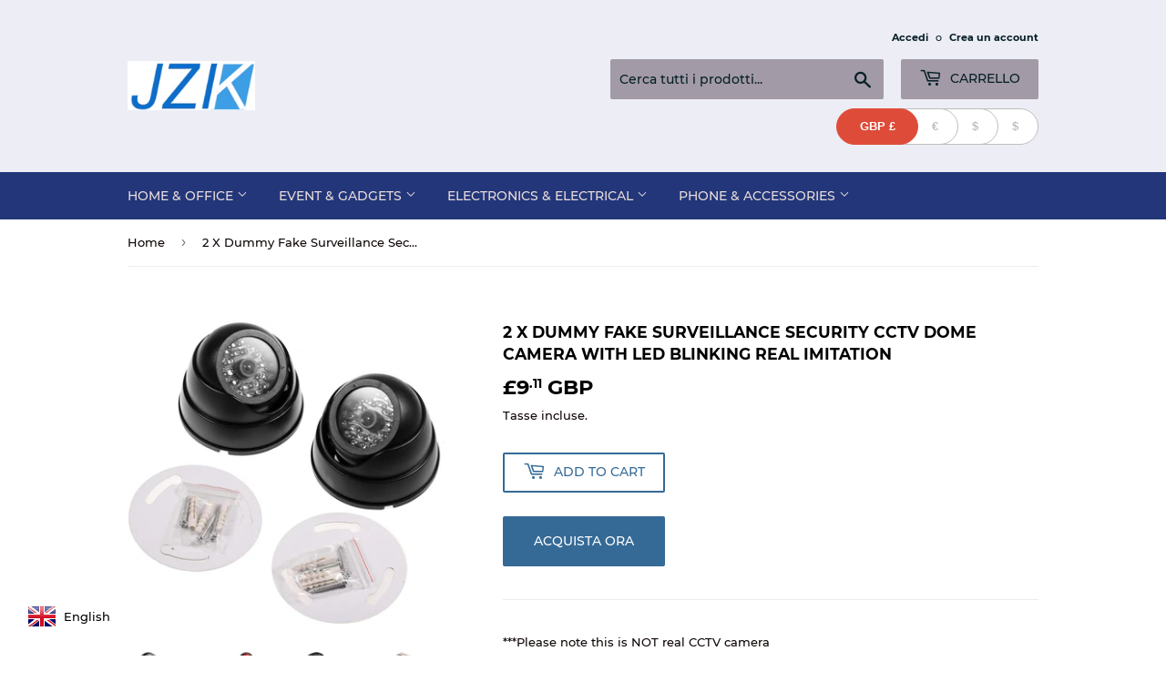

--- FILE ---
content_type: text/html; charset=utf-8
request_url: https://www.jzk-jzk.com/it/products/2-x-dummy-fake-surveillance-security-cctv-dome-camera-with-led-blinking-real-imitation
body_size: 21245
content:
<!doctype html>
<html class="no-touch no-js">
<head>
  <script>(function(H){H.className=H.className.replace(/\bno-js\b/,'js')})(document.documentElement)</script>
  <!-- Basic page needs ================================================== -->
  <meta charset="utf-8">
  <meta http-equiv="X-UA-Compatible" content="IE=edge,chrome=1">

  

  <!-- Title and description ================================================== -->
  <title>
  2 X Dummy Fake Surveillance Security CCTV Dome Camera With LED Blinkin &ndash; JZK
  </title>

  
    <meta name="description" content="***Please note this is NOT real CCTV cameraPackage Included:1x Dummy CameraFake camera can be used Indoors or Outdoors.Camera dimentions:160*80*74mm L*W*HPower source:2x1.5V AA size batteries (not included)Battery compartment is under removable rain shield.Please note this is NOT real CCTV camera">
  

  <!-- Product meta ================================================== -->
  <!-- /snippets/social-meta-tags.liquid -->




<meta property="og:site_name" content="JZK">
<meta property="og:url" content="https://www.jzk-jzk.com/it/products/2-x-dummy-fake-surveillance-security-cctv-dome-camera-with-led-blinking-real-imitation">
<meta property="og:title" content="2 X Dummy Fake Surveillance Security CCTV Dome Camera With LED Blinking Real imitation">
<meta property="og:type" content="product">
<meta property="og:description" content="***Please note this is NOT real CCTV cameraPackage Included:1x Dummy CameraFake camera can be used Indoors or Outdoors.Camera dimentions:160*80*74mm L*W*HPower source:2x1.5V AA size batteries (not included)Battery compartment is under removable rain shield.Please note this is NOT real CCTV camera">

  <meta property="og:price:amount" content="9.11">
  <meta property="og:price:currency" content="GBP">

<meta property="og:image" content="http://www.jzk-jzk.com/cdn/shop/products/1_8d2f6e53-372f-41cc-b3fb-af597b0b46fc_1200x1200.jpg?v=1570259651"><meta property="og:image" content="http://www.jzk-jzk.com/cdn/shop/products/2_cb6d32d7-4fb0-46ea-9d55-b46b19d1652a_1200x1200.jpg?v=1570259653"><meta property="og:image" content="http://www.jzk-jzk.com/cdn/shop/products/3_72837eb8-48c9-4043-94d8-720d9bc3a0a6_1200x1200.jpg?v=1570259657">
<meta property="og:image:secure_url" content="https://www.jzk-jzk.com/cdn/shop/products/1_8d2f6e53-372f-41cc-b3fb-af597b0b46fc_1200x1200.jpg?v=1570259651"><meta property="og:image:secure_url" content="https://www.jzk-jzk.com/cdn/shop/products/2_cb6d32d7-4fb0-46ea-9d55-b46b19d1652a_1200x1200.jpg?v=1570259653"><meta property="og:image:secure_url" content="https://www.jzk-jzk.com/cdn/shop/products/3_72837eb8-48c9-4043-94d8-720d9bc3a0a6_1200x1200.jpg?v=1570259657">


<meta name="twitter:card" content="summary_large_image">
<meta name="twitter:title" content="2 X Dummy Fake Surveillance Security CCTV Dome Camera With LED Blinking Real imitation">
<meta name="twitter:description" content="***Please note this is NOT real CCTV cameraPackage Included:1x Dummy CameraFake camera can be used Indoors or Outdoors.Camera dimentions:160*80*74mm L*W*HPower source:2x1.5V AA size batteries (not included)Battery compartment is under removable rain shield.Please note this is NOT real CCTV camera">


  <!-- Helpers ================================================== -->
  <link rel="canonical" href="https://www.jzk-jzk.com/it/products/2-x-dummy-fake-surveillance-security-cctv-dome-camera-with-led-blinking-real-imitation">
  <meta name="viewport" content="width=device-width,initial-scale=1">

  <!-- CSS ================================================== -->
  <link href="//www.jzk-jzk.com/cdn/shop/t/2/assets/theme.scss.css?v=5238428066417430071707963360" rel="stylesheet" type="text/css" media="all" />

  <!-- Header hook for plugins ================================================== -->
  <script>window.performance && window.performance.mark && window.performance.mark('shopify.content_for_header.start');</script><meta name="google-site-verification" content="Be4is_qJDRHSf9VxdpV4rvJHpcauYyyhdbqtPQ9FCvM">
<meta name="google-site-verification" content="QHq9oUEBSGgKseTPAg4OM6UfmX1XIqYmKLmTRKhoQTQ">
<meta id="shopify-digital-wallet" name="shopify-digital-wallet" content="/7417593909/digital_wallets/dialog">
<meta name="shopify-checkout-api-token" content="504d36c9db825129b1c157b1f05155b6">
<meta id="in-context-paypal-metadata" data-shop-id="7417593909" data-venmo-supported="false" data-environment="production" data-locale="it_IT" data-paypal-v4="true" data-currency="GBP">
<link rel="alternate" hreflang="x-default" href="https://www.jzk-jzk.com/products/2-x-dummy-fake-surveillance-security-cctv-dome-camera-with-led-blinking-real-imitation">
<link rel="alternate" hreflang="en" href="https://www.jzk-jzk.com/products/2-x-dummy-fake-surveillance-security-cctv-dome-camera-with-led-blinking-real-imitation">
<link rel="alternate" hreflang="de" href="https://www.jzk-jzk.com/de/products/2-x-dummy-fake-surveillance-security-cctv-dome-camera-with-led-blinking-real-imitation">
<link rel="alternate" hreflang="fr" href="https://www.jzk-jzk.com/fr/products/2-x-dummy-fake-surveillance-security-cctv-dome-camera-with-led-blinking-real-imitation">
<link rel="alternate" hreflang="es" href="https://www.jzk-jzk.com/es/products/2-x-dummy-fake-surveillance-security-cctv-dome-camera-with-led-blinking-real-imitation">
<link rel="alternate" hreflang="it" href="https://www.jzk-jzk.com/it/products/2-x-dummy-fake-surveillance-security-cctv-dome-camera-with-led-blinking-real-imitation">
<link rel="alternate" type="application/json+oembed" href="https://www.jzk-jzk.com/it/products/2-x-dummy-fake-surveillance-security-cctv-dome-camera-with-led-blinking-real-imitation.oembed">
<script async="async" src="/checkouts/internal/preloads.js?locale=it-GB"></script>
<script id="shopify-features" type="application/json">{"accessToken":"504d36c9db825129b1c157b1f05155b6","betas":["rich-media-storefront-analytics"],"domain":"www.jzk-jzk.com","predictiveSearch":true,"shopId":7417593909,"locale":"it"}</script>
<script>var Shopify = Shopify || {};
Shopify.shop = "jzk-jzk.myshopify.com";
Shopify.locale = "it";
Shopify.currency = {"active":"GBP","rate":"1.0"};
Shopify.country = "GB";
Shopify.theme = {"name":"Supply","id":19154042933,"schema_name":"Supply","schema_version":"8.0.3","theme_store_id":679,"role":"main"};
Shopify.theme.handle = "null";
Shopify.theme.style = {"id":null,"handle":null};
Shopify.cdnHost = "www.jzk-jzk.com/cdn";
Shopify.routes = Shopify.routes || {};
Shopify.routes.root = "/it/";</script>
<script type="module">!function(o){(o.Shopify=o.Shopify||{}).modules=!0}(window);</script>
<script>!function(o){function n(){var o=[];function n(){o.push(Array.prototype.slice.apply(arguments))}return n.q=o,n}var t=o.Shopify=o.Shopify||{};t.loadFeatures=n(),t.autoloadFeatures=n()}(window);</script>
<script id="shop-js-analytics" type="application/json">{"pageType":"product"}</script>
<script defer="defer" async type="module" src="//www.jzk-jzk.com/cdn/shopifycloud/shop-js/modules/v2/client.init-shop-cart-sync_dvfQaB1V.it.esm.js"></script>
<script defer="defer" async type="module" src="//www.jzk-jzk.com/cdn/shopifycloud/shop-js/modules/v2/chunk.common_BW-OJwDu.esm.js"></script>
<script defer="defer" async type="module" src="//www.jzk-jzk.com/cdn/shopifycloud/shop-js/modules/v2/chunk.modal_CX4jaIRf.esm.js"></script>
<script type="module">
  await import("//www.jzk-jzk.com/cdn/shopifycloud/shop-js/modules/v2/client.init-shop-cart-sync_dvfQaB1V.it.esm.js");
await import("//www.jzk-jzk.com/cdn/shopifycloud/shop-js/modules/v2/chunk.common_BW-OJwDu.esm.js");
await import("//www.jzk-jzk.com/cdn/shopifycloud/shop-js/modules/v2/chunk.modal_CX4jaIRf.esm.js");

  window.Shopify.SignInWithShop?.initShopCartSync?.({"fedCMEnabled":true,"windoidEnabled":true});

</script>
<script>(function() {
  var isLoaded = false;
  function asyncLoad() {
    if (isLoaded) return;
    isLoaded = true;
    var urls = ["https:\/\/instafeed.nfcube.com\/cdn\/95ba243ffc43dee411e2c4c8a045106a.js?shop=jzk-jzk.myshopify.com"];
    for (var i = 0; i < urls.length; i++) {
      var s = document.createElement('script');
      s.type = 'text/javascript';
      s.async = true;
      s.src = urls[i];
      var x = document.getElementsByTagName('script')[0];
      x.parentNode.insertBefore(s, x);
    }
  };
  if(window.attachEvent) {
    window.attachEvent('onload', asyncLoad);
  } else {
    window.addEventListener('load', asyncLoad, false);
  }
})();</script>
<script id="__st">var __st={"a":7417593909,"offset":28800,"reqid":"a95a8598-3aac-41bb-979d-ffe535708a4d-1769364397","pageurl":"www.jzk-jzk.com\/it\/products\/2-x-dummy-fake-surveillance-security-cctv-dome-camera-with-led-blinking-real-imitation","u":"331be1fcf54b","p":"product","rtyp":"product","rid":4177712873525};</script>
<script>window.ShopifyPaypalV4VisibilityTracking = true;</script>
<script id="captcha-bootstrap">!function(){'use strict';const t='contact',e='account',n='new_comment',o=[[t,t],['blogs',n],['comments',n],[t,'customer']],c=[[e,'customer_login'],[e,'guest_login'],[e,'recover_customer_password'],[e,'create_customer']],r=t=>t.map((([t,e])=>`form[action*='/${t}']:not([data-nocaptcha='true']) input[name='form_type'][value='${e}']`)).join(','),a=t=>()=>t?[...document.querySelectorAll(t)].map((t=>t.form)):[];function s(){const t=[...o],e=r(t);return a(e)}const i='password',u='form_key',d=['recaptcha-v3-token','g-recaptcha-response','h-captcha-response',i],f=()=>{try{return window.sessionStorage}catch{return}},m='__shopify_v',_=t=>t.elements[u];function p(t,e,n=!1){try{const o=window.sessionStorage,c=JSON.parse(o.getItem(e)),{data:r}=function(t){const{data:e,action:n}=t;return t[m]||n?{data:e,action:n}:{data:t,action:n}}(c);for(const[e,n]of Object.entries(r))t.elements[e]&&(t.elements[e].value=n);n&&o.removeItem(e)}catch(o){console.error('form repopulation failed',{error:o})}}const l='form_type',E='cptcha';function T(t){t.dataset[E]=!0}const w=window,h=w.document,L='Shopify',v='ce_forms',y='captcha';let A=!1;((t,e)=>{const n=(g='f06e6c50-85a8-45c8-87d0-21a2b65856fe',I='https://cdn.shopify.com/shopifycloud/storefront-forms-hcaptcha/ce_storefront_forms_captcha_hcaptcha.v1.5.2.iife.js',D={infoText:'Protetto da hCaptcha',privacyText:'Privacy',termsText:'Termini'},(t,e,n)=>{const o=w[L][v],c=o.bindForm;if(c)return c(t,g,e,D).then(n);var r;o.q.push([[t,g,e,D],n]),r=I,A||(h.body.append(Object.assign(h.createElement('script'),{id:'captcha-provider',async:!0,src:r})),A=!0)});var g,I,D;w[L]=w[L]||{},w[L][v]=w[L][v]||{},w[L][v].q=[],w[L][y]=w[L][y]||{},w[L][y].protect=function(t,e){n(t,void 0,e),T(t)},Object.freeze(w[L][y]),function(t,e,n,w,h,L){const[v,y,A,g]=function(t,e,n){const i=e?o:[],u=t?c:[],d=[...i,...u],f=r(d),m=r(i),_=r(d.filter((([t,e])=>n.includes(e))));return[a(f),a(m),a(_),s()]}(w,h,L),I=t=>{const e=t.target;return e instanceof HTMLFormElement?e:e&&e.form},D=t=>v().includes(t);t.addEventListener('submit',(t=>{const e=I(t);if(!e)return;const n=D(e)&&!e.dataset.hcaptchaBound&&!e.dataset.recaptchaBound,o=_(e),c=g().includes(e)&&(!o||!o.value);(n||c)&&t.preventDefault(),c&&!n&&(function(t){try{if(!f())return;!function(t){const e=f();if(!e)return;const n=_(t);if(!n)return;const o=n.value;o&&e.removeItem(o)}(t);const e=Array.from(Array(32),(()=>Math.random().toString(36)[2])).join('');!function(t,e){_(t)||t.append(Object.assign(document.createElement('input'),{type:'hidden',name:u})),t.elements[u].value=e}(t,e),function(t,e){const n=f();if(!n)return;const o=[...t.querySelectorAll(`input[type='${i}']`)].map((({name:t})=>t)),c=[...d,...o],r={};for(const[a,s]of new FormData(t).entries())c.includes(a)||(r[a]=s);n.setItem(e,JSON.stringify({[m]:1,action:t.action,data:r}))}(t,e)}catch(e){console.error('failed to persist form',e)}}(e),e.submit())}));const S=(t,e)=>{t&&!t.dataset[E]&&(n(t,e.some((e=>e===t))),T(t))};for(const o of['focusin','change'])t.addEventListener(o,(t=>{const e=I(t);D(e)&&S(e,y())}));const B=e.get('form_key'),M=e.get(l),P=B&&M;t.addEventListener('DOMContentLoaded',(()=>{const t=y();if(P)for(const e of t)e.elements[l].value===M&&p(e,B);[...new Set([...A(),...v().filter((t=>'true'===t.dataset.shopifyCaptcha))])].forEach((e=>S(e,t)))}))}(h,new URLSearchParams(w.location.search),n,t,e,['guest_login'])})(!0,!0)}();</script>
<script integrity="sha256-4kQ18oKyAcykRKYeNunJcIwy7WH5gtpwJnB7kiuLZ1E=" data-source-attribution="shopify.loadfeatures" defer="defer" src="//www.jzk-jzk.com/cdn/shopifycloud/storefront/assets/storefront/load_feature-a0a9edcb.js" crossorigin="anonymous"></script>
<script data-source-attribution="shopify.dynamic_checkout.dynamic.init">var Shopify=Shopify||{};Shopify.PaymentButton=Shopify.PaymentButton||{isStorefrontPortableWallets:!0,init:function(){window.Shopify.PaymentButton.init=function(){};var t=document.createElement("script");t.src="https://www.jzk-jzk.com/cdn/shopifycloud/portable-wallets/latest/portable-wallets.it.js",t.type="module",document.head.appendChild(t)}};
</script>
<script data-source-attribution="shopify.dynamic_checkout.buyer_consent">
  function portableWalletsHideBuyerConsent(e){var t=document.getElementById("shopify-buyer-consent"),n=document.getElementById("shopify-subscription-policy-button");t&&n&&(t.classList.add("hidden"),t.setAttribute("aria-hidden","true"),n.removeEventListener("click",e))}function portableWalletsShowBuyerConsent(e){var t=document.getElementById("shopify-buyer-consent"),n=document.getElementById("shopify-subscription-policy-button");t&&n&&(t.classList.remove("hidden"),t.removeAttribute("aria-hidden"),n.addEventListener("click",e))}window.Shopify?.PaymentButton&&(window.Shopify.PaymentButton.hideBuyerConsent=portableWalletsHideBuyerConsent,window.Shopify.PaymentButton.showBuyerConsent=portableWalletsShowBuyerConsent);
</script>
<script>
  function portableWalletsCleanup(e){e&&e.src&&console.error("Failed to load portable wallets script "+e.src);var t=document.querySelectorAll("shopify-accelerated-checkout .shopify-payment-button__skeleton, shopify-accelerated-checkout-cart .wallet-cart-button__skeleton"),e=document.getElementById("shopify-buyer-consent");for(let e=0;e<t.length;e++)t[e].remove();e&&e.remove()}function portableWalletsNotLoadedAsModule(e){e instanceof ErrorEvent&&"string"==typeof e.message&&e.message.includes("import.meta")&&"string"==typeof e.filename&&e.filename.includes("portable-wallets")&&(window.removeEventListener("error",portableWalletsNotLoadedAsModule),window.Shopify.PaymentButton.failedToLoad=e,"loading"===document.readyState?document.addEventListener("DOMContentLoaded",window.Shopify.PaymentButton.init):window.Shopify.PaymentButton.init())}window.addEventListener("error",portableWalletsNotLoadedAsModule);
</script>

<script type="module" src="https://www.jzk-jzk.com/cdn/shopifycloud/portable-wallets/latest/portable-wallets.it.js" onError="portableWalletsCleanup(this)" crossorigin="anonymous"></script>
<script nomodule>
  document.addEventListener("DOMContentLoaded", portableWalletsCleanup);
</script>

<link id="shopify-accelerated-checkout-styles" rel="stylesheet" media="screen" href="https://www.jzk-jzk.com/cdn/shopifycloud/portable-wallets/latest/accelerated-checkout-backwards-compat.css" crossorigin="anonymous">
<style id="shopify-accelerated-checkout-cart">
        #shopify-buyer-consent {
  margin-top: 1em;
  display: inline-block;
  width: 100%;
}

#shopify-buyer-consent.hidden {
  display: none;
}

#shopify-subscription-policy-button {
  background: none;
  border: none;
  padding: 0;
  text-decoration: underline;
  font-size: inherit;
  cursor: pointer;
}

#shopify-subscription-policy-button::before {
  box-shadow: none;
}

      </style>

<script>window.performance && window.performance.mark && window.performance.mark('shopify.content_for_header.end');</script>

  
  

  <script src="//www.jzk-jzk.com/cdn/shop/t/2/assets/jquery-2.2.3.min.js?v=58211863146907186831553514307" type="text/javascript"></script>

  <script src="//www.jzk-jzk.com/cdn/shop/t/2/assets/lazysizes.min.js?v=8147953233334221341553514308" async="async"></script>
  <script src="//www.jzk-jzk.com/cdn/shop/t/2/assets/vendor.js?v=106177282645720727331553514308" defer="defer"></script>
  <script src="//www.jzk-jzk.com/cdn/shop/t/2/assets/theme.js?v=44202447189188672501553514313" defer="defer"></script>


<!-- BEGIN app block: shopify://apps/beast-currency-converter/blocks/doubly/267afa86-a419-4d5b-a61b-556038e7294d -->


	<script>
		var DoublyGlobalCurrency, catchXHR = true, bccAppVersion = 1;
       	var DoublyGlobal = {
			theme : 'layered_theme',
			spanClass : 'money',
			cookieName : '_g1553578793',
			ratesUrl :  'https://init.grizzlyapps.com/9e32c84f0db4f7b1eb40c32bdb0bdea9',
			geoUrl : 'https://currency.grizzlyapps.com/83d400c612f9a099fab8f76dcab73a48',
			shopCurrency : 'GBP',
            allowedCurrencies : '["GBP","EUR","USD","CAD"]',
			countriesJSON : '[]',
			currencyMessage : 'All orders are processed in GBP. While the content of your cart is currently displayed in <span class="selected-currency"></span>, you will checkout using GBP at the most current exchange rate.',
            currencyFormat : 'money_with_currency_format',
			euroFormat : 'amount',
            removeDecimals : 0,
            roundDecimals : 0,
            roundTo : '99',
            autoSwitch : 0,
			showPriceOnHover : 0,
            showCurrencyMessage : false,
			hideConverter : '',
			forceJqueryLoad : false,
			beeketing : true,
			themeScript : '',
			customerScriptBefore : '',
			customerScriptAfter : '',
			debug: false
		};

		<!-- inline script: fixes + various plugin js functions -->
		DoublyGlobal.themeScript = "if(DoublyGlobal.debug) debugger;if(jQueryGrizzly('.product-item--price .sale-tag').first().text().trim().length > 0) { var saveInitialText = jQueryGrizzly('.product-item--price .sale-tag').first().text().trim().substring(0,jQueryGrizzly('.product-item--price .sale-tag').first().text().trim().indexOf(' ')); } else if(jQueryGrizzly('#comparePrice-product-template').first().text().trim().length > 0) { var saveInitialText = jQueryGrizzly('#comparePrice-product-template').first().text().trim().substring(0,jQueryGrizzly('#comparePrice-product-template').first().text().trim().indexOf(' ')); } jQueryGrizzly('head').append('<style>.doubly-wrapper { margin-top:10px; } .doubly-message { margin:0px 0px 20px; }<\/style>'); jQueryGrizzly(document).ajaxComplete(function() { jQueryGrizzly('.cart-form .cart-row').last().prepend('<div class=\"doubly-message\"><\/div>'); }); jQueryGrizzly('.site-header .wrapper .header-cart-btn').after('<div class=\"doubly-wrapper\"><\/div>'); jQueryGrizzly(document).ajaxComplete(function() { setTimeout(function(){ if (jQueryGrizzly('#ajaxifyCart .cart-row .grid .grid-item .h2>small>.'+spanClass).length==0) { jQueryGrizzly('#ajaxifyCart .cart-row .grid .grid-item .h2>small').wrapInner('<span class=\"'+spanClass+'\"><\/span>'); } if (jQueryGrizzly('#ajaxifyCart .cart-row .cart-subtotal .h1>small>.'+spanClass).length==0) { jQueryGrizzly('#ajaxifyCart .cart-row .cart-subtotal .h1>small').wrapInner('<span class=\"'+spanClass+'\"><\/span'); } DoublyCurrency.convertAll(jQueryGrizzly('.currency-switcher-btn.selected').attr('doubly-currency')); initExtraFeatures(); },1000); }); jQueryGrizzly('.single-option-selector').bind('change.ChangeCurrency',function() { jQueryGrizzly('#comparePrice-product-template').addClass(spanClass); jQueryGrizzly('#comparePrice-product-template.'+spanClass).each(function() { var attributes = jQueryGrizzly.map(this.attributes, function(item) { return item.name; }); var moneyTag = jQueryGrizzly(this); jQueryGrizzly.each(attributes, function(i, item) { if (item!='class' && item!='id') { moneyTag.removeAttr(item); } }); }); jQueryGrizzly('#productPrice-product-template>span').first().addClass(spanClass); jQueryGrizzly('#productPrice-product-template>span[aria-hidden=\"true\"]>s').wrapInner('<span class=\"'+spanClass+'\"><\/span>'); DoublyCurrency.convertAll(jQueryGrizzly('.currency-switcher-btn.selected').attr('doubly-currency')); initExtraFeatures(); var saveText = saveInitialText+' '+jQueryGrizzly('#comparePrice-product-template').text(); jQueryGrizzly('#comparePrice-product-template').text(saveText); }); setTimeout(function(){ if(jQueryGrizzly('#productPrice-product-template>span>span.'+spanClass).length == 0) { jQueryGrizzly('#productPrice-product-template>span').first().addClass(spanClass); } if(jQueryGrizzly('#productPrice-product-template>span[aria-hidden=\"true\"]>s>span.'+spanClass).length == 0) { jQueryGrizzly('#productPrice-product-template>span[aria-hidden=\"true\"]>s').wrapInner('<span class=\"'+spanClass+'\"><\/span>'); } if(jQueryGrizzly('#comparePrice-product-template>span.'+spanClass).length == 0) { jQueryGrizzly('#comparePrice-product-template').addClass(spanClass); } DoublyCurrency.convertAll(jQueryGrizzly('.currency-switcher-btn.selected').attr('doubly-currency')); if(jQueryGrizzly('#comparePrice-product-template').text().indexOf(saveInitialText) == -1) { var saveText = saveInitialText+' '+jQueryGrizzly('#comparePrice-product-template').text(); jQueryGrizzly('#comparePrice-product-template').text(saveText); } jQueryGrizzly('.product-item--price .sale-tag').each(function(){ var saveText = saveInitialText+' '+jQueryGrizzly(this).text(); jQueryGrizzly(this).text(saveText); }); },1000); function afterCurrencySwitcherInit() { jQueryGrizzly('#mobileNavBar .doubly-wrapper .doubly-nice-select').addClass('slim'); jQueryGrizzly('.currency-switcher-btn').click(function() { if(jQueryGrizzly('#comparePrice-product-template').text().indexOf(saveInitialText) == -1) { var saveText = saveInitialText+' '+jQueryGrizzly('#comparePrice-product-template').text(); jQueryGrizzly('#comparePrice-product-template').text(saveText); } jQueryGrizzly('.product-item--price .sale-tag').each(function(){ if(jQueryGrizzly(this).text().indexOf(saveInitialText) == -1) { var saveText = saveInitialText+' '+jQueryGrizzly(this).text(); jQueryGrizzly(this).text(saveText); } }); }); } jQueryGrizzly('.product-item--price .sale-tag').addClass(spanClass); jQueryGrizzly('.product-item--price .sale-tag').each(function() { if(jQueryGrizzly(this).find('>span.'+spanClass).length > 0) { var amountText = jQueryGrizzly(this).find('>span.'+spanClass).text(); jQueryGrizzly(this).html(amountText); } }); jQueryGrizzly('.product-item--price .h1>small[aria-hidden=\"true\"]').wrapInner('<span class=\"'+spanClass+'\"><\/span>'); jQueryGrizzly('.product-item--price .h1>small>s>small[aria-hidden=\"true\"]').wrapInner('<span class=\"'+spanClass+'\"><\/span>');";DoublyGlobal.initLayeredDesign = function(){
                    jQueryGrizzly('.currency-switcher-btn').unbind('click');
                    var selectedOption;
                    jQueryGrizzly('.currency-switcher-btn').click(function() {
                        selectedOption = jQueryGrizzly(this).attr('doubly-currency');
                        jQueryGrizzly('.layered-currency-switcher').each(function() {
                            var currencySwitcher = jQueryGrizzly(this);
                            var a_length = currencySwitcher.find('.currency-switcher-btn').length;
                            var temp_length = a_length;
                            currencySwitcher.find('.currency-switcher-btn').each(function() {
                                jQueryGrizzly(this).css({
                                    'z-index': a_length
                                });
                                a_length--;
                            });
                            var current = currencySwitcher.find('.currency-switcher-btn[doubly-currency="' + selectedOption + '"]');
                            var constant = temp_length;
                            current.addClass('selected');
                            currencySwitcher.find('.currency-switcher-btn').not(current).removeClass('selected');
                            var i = 1;
                            var success = 0;
                            currencySwitcher.find('.currency-switcher-btn').each(function() {
                                if (!jQueryGrizzly(this).hasClass('selected')) {
                                    if (success == 0) {
                                        jQueryGrizzly(this).css({
                                            'z-index': i,
                                            'text-align': 'center',
                                            'padding-right': '49px',
                                            'padding-left': '11px'
                                        });
                                        i++;
                                    } else {
                                        constant--;
                                        jQueryGrizzly(this).css({
                                            'z-index': constant,
                                            'text-align': 'center',
                                            'padding-left': '49px',
                                            'padding-right': '11px'
                                        });
                                    }
                                } else {
                                    jQueryGrizzly(this).css({
                                        'z-index': constant
                                    });
                                    success = 1;
                                }
                            });
                        });
                    });
                };
                DoublyGlobal.addSelect = function(){
                    /* add select in select wrapper or body */  
                    if (jQueryGrizzly('.doubly-wrapper').length>0) { 
                        var doublyWrapper = '.doubly-wrapper';
                    } else if (jQueryGrizzly('.doubly-float').length==0) {
                        var doublyWrapper = '.doubly-float';
                        jQueryGrizzly('body').append('<div class="doubly-float"></div>');
                    }
                    document.querySelectorAll(doublyWrapper).forEach(function(el) {
                        el.insertAdjacentHTML('afterbegin', '<ul class="layered-currency-switcher"><li><button class="currency-switcher-btn" doubly-currency="GBP" href="javascript:void(0)"><span>GBP</span> &#163;</button><button class="currency-switcher-btn" doubly-currency="EUR" href="javascript:void(0)"><span>EUR</span> &#8364;</button><button class="currency-switcher-btn" doubly-currency="USD" href="javascript:void(0)"><span>USD</span> &#36;</button><button class="currency-switcher-btn" doubly-currency="CAD" href="javascript:void(0)"><span>CAD</span> &#36;</button></li></ul>');
                    });
                }
		var bbb = "";
	</script>
	
	
	<!-- inline styles -->
	<style> 
		
		
		.layered-currency-switcher{width:auto;float:right;padding:0 0 0 50px;margin:0px;}.layered-currency-switcher li{display:block;float:left;font-size:15px;margin:0px;}.layered-currency-switcher li button.currency-switcher-btn{width:auto;height:auto;margin-bottom:0px;background:#fff;font-family:Arial!important;line-height:18px;border:1px solid #dadada;border-radius:25px;color:#9a9a9a;float:left;font-weight:700;margin-left:-46px;min-width:90px;position:relative;text-align:center;text-decoration:none;padding:10px 11px 10px 49px}.price-on-hover,.price-on-hover-wrapper{font-size:15px!important;line-height:25px!important}.layered-currency-switcher li button.currency-switcher-btn:focus{outline:0;-webkit-outline:none;-moz-outline:none;-o-outline:none}.layered-currency-switcher li button.currency-switcher-btn:hover{background:#ddf6cf;border-color:#a9d092;color:#89b171}.layered-currency-switcher li button.currency-switcher-btn span{display:none}.layered-currency-switcher li button.currency-switcher-btn:first-child{border-radius:25px}.layered-currency-switcher li button.currency-switcher-btn.selected{background:#de4c39;border-color:#de4c39;color:#fff;z-index:99;padding-left:23px!important;padding-right:23px!important}.layered-currency-switcher li button.currency-switcher-btn.selected span{display:inline-block}.doubly,.money{position:relative; font-weight:inherit !important; font-size:inherit !important;text-decoration:inherit !important;}.price-on-hover-wrapper{position:absolute;left:-50%;text-align:center;width:200%;top:110%;z-index:100000000}.price-on-hover{background:#333;border-color:#FFF!important;padding:2px 5px 3px;font-weight:400;border-radius:5px;font-family:Helvetica Neue,Arial;color:#fff;border:0}.price-on-hover:after{content:\"\";position:absolute;left:50%;margin-left:-4px;margin-top:-2px;width:0;height:0;border-bottom:solid 4px #333;border-left:solid 4px transparent;border-right:solid 4px transparent}.doubly-message{margin:5px 0}.doubly-wrapper{float:right}.doubly-float{position:fixed;bottom:10px;left:10px;right:auto;z-index:100000;}select.currency-switcher{margin:0px; position:relative; top:auto;}.layered-currency-switcher li button.currency-switcher-btn { background: #FFFFFF !important; border-color: #BFBFBF !important; color: #BFBFBF !important; } .layered-currency-switcher li button.currency-switcher-btn:hover { background: #DDF6CF !important; border-color: #89B171 !important; color: #89B171 !important; } .layered-currency-switcher li button.currency-switcher-btn.selected { background: #DE4C39 !important; border-color: #DE4C39 !important; color: #FFFFFF !important; } .price-on-hover { background-color: #333333 !important; color: #FFFFFF !important; } .price-on-hover:after { border-bottom-color: #333333 !important;}
	</style>
	
	<script src="https://cdn.shopify.com/extensions/01997e3d-dbe8-7f57-a70f-4120f12c2b07/currency-54/assets/doubly.js" async data-no-instant></script>



<!-- END app block --><!-- BEGIN app block: shopify://apps/uplinkly-language-translate/blocks/language-translate/56a854bb-67ff-48c6-ba58-9185b4505de7 -->
    <script src="https://language-translate.uplinkly-static.com/public/language-translate/jzk-jzk.myshopify.com/language-translate.js?t=1707962961" async="async" defer="defer"></script>


<!-- END app block --><link href="https://monorail-edge.shopifysvc.com" rel="dns-prefetch">
<script>(function(){if ("sendBeacon" in navigator && "performance" in window) {try {var session_token_from_headers = performance.getEntriesByType('navigation')[0].serverTiming.find(x => x.name == '_s').description;} catch {var session_token_from_headers = undefined;}var session_cookie_matches = document.cookie.match(/_shopify_s=([^;]*)/);var session_token_from_cookie = session_cookie_matches && session_cookie_matches.length === 2 ? session_cookie_matches[1] : "";var session_token = session_token_from_headers || session_token_from_cookie || "";function handle_abandonment_event(e) {var entries = performance.getEntries().filter(function(entry) {return /monorail-edge.shopifysvc.com/.test(entry.name);});if (!window.abandonment_tracked && entries.length === 0) {window.abandonment_tracked = true;var currentMs = Date.now();var navigation_start = performance.timing.navigationStart;var payload = {shop_id: 7417593909,url: window.location.href,navigation_start,duration: currentMs - navigation_start,session_token,page_type: "product"};window.navigator.sendBeacon("https://monorail-edge.shopifysvc.com/v1/produce", JSON.stringify({schema_id: "online_store_buyer_site_abandonment/1.1",payload: payload,metadata: {event_created_at_ms: currentMs,event_sent_at_ms: currentMs}}));}}window.addEventListener('pagehide', handle_abandonment_event);}}());</script>
<script id="web-pixels-manager-setup">(function e(e,d,r,n,o){if(void 0===o&&(o={}),!Boolean(null===(a=null===(i=window.Shopify)||void 0===i?void 0:i.analytics)||void 0===a?void 0:a.replayQueue)){var i,a;window.Shopify=window.Shopify||{};var t=window.Shopify;t.analytics=t.analytics||{};var s=t.analytics;s.replayQueue=[],s.publish=function(e,d,r){return s.replayQueue.push([e,d,r]),!0};try{self.performance.mark("wpm:start")}catch(e){}var l=function(){var e={modern:/Edge?\/(1{2}[4-9]|1[2-9]\d|[2-9]\d{2}|\d{4,})\.\d+(\.\d+|)|Firefox\/(1{2}[4-9]|1[2-9]\d|[2-9]\d{2}|\d{4,})\.\d+(\.\d+|)|Chrom(ium|e)\/(9{2}|\d{3,})\.\d+(\.\d+|)|(Maci|X1{2}).+ Version\/(15\.\d+|(1[6-9]|[2-9]\d|\d{3,})\.\d+)([,.]\d+|)( \(\w+\)|)( Mobile\/\w+|) Safari\/|Chrome.+OPR\/(9{2}|\d{3,})\.\d+\.\d+|(CPU[ +]OS|iPhone[ +]OS|CPU[ +]iPhone|CPU IPhone OS|CPU iPad OS)[ +]+(15[._]\d+|(1[6-9]|[2-9]\d|\d{3,})[._]\d+)([._]\d+|)|Android:?[ /-](13[3-9]|1[4-9]\d|[2-9]\d{2}|\d{4,})(\.\d+|)(\.\d+|)|Android.+Firefox\/(13[5-9]|1[4-9]\d|[2-9]\d{2}|\d{4,})\.\d+(\.\d+|)|Android.+Chrom(ium|e)\/(13[3-9]|1[4-9]\d|[2-9]\d{2}|\d{4,})\.\d+(\.\d+|)|SamsungBrowser\/([2-9]\d|\d{3,})\.\d+/,legacy:/Edge?\/(1[6-9]|[2-9]\d|\d{3,})\.\d+(\.\d+|)|Firefox\/(5[4-9]|[6-9]\d|\d{3,})\.\d+(\.\d+|)|Chrom(ium|e)\/(5[1-9]|[6-9]\d|\d{3,})\.\d+(\.\d+|)([\d.]+$|.*Safari\/(?![\d.]+ Edge\/[\d.]+$))|(Maci|X1{2}).+ Version\/(10\.\d+|(1[1-9]|[2-9]\d|\d{3,})\.\d+)([,.]\d+|)( \(\w+\)|)( Mobile\/\w+|) Safari\/|Chrome.+OPR\/(3[89]|[4-9]\d|\d{3,})\.\d+\.\d+|(CPU[ +]OS|iPhone[ +]OS|CPU[ +]iPhone|CPU IPhone OS|CPU iPad OS)[ +]+(10[._]\d+|(1[1-9]|[2-9]\d|\d{3,})[._]\d+)([._]\d+|)|Android:?[ /-](13[3-9]|1[4-9]\d|[2-9]\d{2}|\d{4,})(\.\d+|)(\.\d+|)|Mobile Safari.+OPR\/([89]\d|\d{3,})\.\d+\.\d+|Android.+Firefox\/(13[5-9]|1[4-9]\d|[2-9]\d{2}|\d{4,})\.\d+(\.\d+|)|Android.+Chrom(ium|e)\/(13[3-9]|1[4-9]\d|[2-9]\d{2}|\d{4,})\.\d+(\.\d+|)|Android.+(UC? ?Browser|UCWEB|U3)[ /]?(15\.([5-9]|\d{2,})|(1[6-9]|[2-9]\d|\d{3,})\.\d+)\.\d+|SamsungBrowser\/(5\.\d+|([6-9]|\d{2,})\.\d+)|Android.+MQ{2}Browser\/(14(\.(9|\d{2,})|)|(1[5-9]|[2-9]\d|\d{3,})(\.\d+|))(\.\d+|)|K[Aa][Ii]OS\/(3\.\d+|([4-9]|\d{2,})\.\d+)(\.\d+|)/},d=e.modern,r=e.legacy,n=navigator.userAgent;return n.match(d)?"modern":n.match(r)?"legacy":"unknown"}(),u="modern"===l?"modern":"legacy",c=(null!=n?n:{modern:"",legacy:""})[u],f=function(e){return[e.baseUrl,"/wpm","/b",e.hashVersion,"modern"===e.buildTarget?"m":"l",".js"].join("")}({baseUrl:d,hashVersion:r,buildTarget:u}),m=function(e){var d=e.version,r=e.bundleTarget,n=e.surface,o=e.pageUrl,i=e.monorailEndpoint;return{emit:function(e){var a=e.status,t=e.errorMsg,s=(new Date).getTime(),l=JSON.stringify({metadata:{event_sent_at_ms:s},events:[{schema_id:"web_pixels_manager_load/3.1",payload:{version:d,bundle_target:r,page_url:o,status:a,surface:n,error_msg:t},metadata:{event_created_at_ms:s}}]});if(!i)return console&&console.warn&&console.warn("[Web Pixels Manager] No Monorail endpoint provided, skipping logging."),!1;try{return self.navigator.sendBeacon.bind(self.navigator)(i,l)}catch(e){}var u=new XMLHttpRequest;try{return u.open("POST",i,!0),u.setRequestHeader("Content-Type","text/plain"),u.send(l),!0}catch(e){return console&&console.warn&&console.warn("[Web Pixels Manager] Got an unhandled error while logging to Monorail."),!1}}}}({version:r,bundleTarget:l,surface:e.surface,pageUrl:self.location.href,monorailEndpoint:e.monorailEndpoint});try{o.browserTarget=l,function(e){var d=e.src,r=e.async,n=void 0===r||r,o=e.onload,i=e.onerror,a=e.sri,t=e.scriptDataAttributes,s=void 0===t?{}:t,l=document.createElement("script"),u=document.querySelector("head"),c=document.querySelector("body");if(l.async=n,l.src=d,a&&(l.integrity=a,l.crossOrigin="anonymous"),s)for(var f in s)if(Object.prototype.hasOwnProperty.call(s,f))try{l.dataset[f]=s[f]}catch(e){}if(o&&l.addEventListener("load",o),i&&l.addEventListener("error",i),u)u.appendChild(l);else{if(!c)throw new Error("Did not find a head or body element to append the script");c.appendChild(l)}}({src:f,async:!0,onload:function(){if(!function(){var e,d;return Boolean(null===(d=null===(e=window.Shopify)||void 0===e?void 0:e.analytics)||void 0===d?void 0:d.initialized)}()){var d=window.webPixelsManager.init(e)||void 0;if(d){var r=window.Shopify.analytics;r.replayQueue.forEach((function(e){var r=e[0],n=e[1],o=e[2];d.publishCustomEvent(r,n,o)})),r.replayQueue=[],r.publish=d.publishCustomEvent,r.visitor=d.visitor,r.initialized=!0}}},onerror:function(){return m.emit({status:"failed",errorMsg:"".concat(f," has failed to load")})},sri:function(e){var d=/^sha384-[A-Za-z0-9+/=]+$/;return"string"==typeof e&&d.test(e)}(c)?c:"",scriptDataAttributes:o}),m.emit({status:"loading"})}catch(e){m.emit({status:"failed",errorMsg:(null==e?void 0:e.message)||"Unknown error"})}}})({shopId: 7417593909,storefrontBaseUrl: "https://www.jzk-jzk.com",extensionsBaseUrl: "https://extensions.shopifycdn.com/cdn/shopifycloud/web-pixels-manager",monorailEndpoint: "https://monorail-edge.shopifysvc.com/unstable/produce_batch",surface: "storefront-renderer",enabledBetaFlags: ["2dca8a86"],webPixelsConfigList: [{"id":"1168212150","configuration":"{\"webPixelName\":\"Judge.me\"}","eventPayloadVersion":"v1","runtimeContext":"STRICT","scriptVersion":"34ad157958823915625854214640f0bf","type":"APP","apiClientId":683015,"privacyPurposes":["ANALYTICS"],"dataSharingAdjustments":{"protectedCustomerApprovalScopes":["read_customer_email","read_customer_name","read_customer_personal_data","read_customer_phone"]}},{"id":"574849206","configuration":"{\"config\":\"{\\\"pixel_id\\\":\\\"GT-W6KCF2L\\\",\\\"target_country\\\":\\\"GB\\\",\\\"gtag_events\\\":[{\\\"type\\\":\\\"purchase\\\",\\\"action_label\\\":\\\"MC-43D78EMJKS\\\"},{\\\"type\\\":\\\"page_view\\\",\\\"action_label\\\":\\\"MC-43D78EMJKS\\\"},{\\\"type\\\":\\\"view_item\\\",\\\"action_label\\\":\\\"MC-43D78EMJKS\\\"}],\\\"enable_monitoring_mode\\\":false}\"}","eventPayloadVersion":"v1","runtimeContext":"OPEN","scriptVersion":"b2a88bafab3e21179ed38636efcd8a93","type":"APP","apiClientId":1780363,"privacyPurposes":[],"dataSharingAdjustments":{"protectedCustomerApprovalScopes":["read_customer_address","read_customer_email","read_customer_name","read_customer_personal_data","read_customer_phone"]}},{"id":"105087158","eventPayloadVersion":"v1","runtimeContext":"LAX","scriptVersion":"1","type":"CUSTOM","privacyPurposes":["ANALYTICS"],"name":"Google Analytics tag (migrated)"},{"id":"shopify-app-pixel","configuration":"{}","eventPayloadVersion":"v1","runtimeContext":"STRICT","scriptVersion":"0450","apiClientId":"shopify-pixel","type":"APP","privacyPurposes":["ANALYTICS","MARKETING"]},{"id":"shopify-custom-pixel","eventPayloadVersion":"v1","runtimeContext":"LAX","scriptVersion":"0450","apiClientId":"shopify-pixel","type":"CUSTOM","privacyPurposes":["ANALYTICS","MARKETING"]}],isMerchantRequest: false,initData: {"shop":{"name":"JZK","paymentSettings":{"currencyCode":"GBP"},"myshopifyDomain":"jzk-jzk.myshopify.com","countryCode":"CN","storefrontUrl":"https:\/\/www.jzk-jzk.com\/it"},"customer":null,"cart":null,"checkout":null,"productVariants":[{"price":{"amount":9.11,"currencyCode":"GBP"},"product":{"title":"2 X Dummy Fake Surveillance Security CCTV Dome Camera With LED Blinking Real imitation","vendor":"JZK","id":"4177712873525","untranslatedTitle":"2 X Dummy Fake Surveillance Security CCTV Dome Camera With LED Blinking Real imitation","url":"\/it\/products\/2-x-dummy-fake-surveillance-security-cctv-dome-camera-with-led-blinking-real-imitation","type":"Home Supplies"},"id":"30356599406645","image":{"src":"\/\/www.jzk-jzk.com\/cdn\/shop\/products\/1_8d2f6e53-372f-41cc-b3fb-af597b0b46fc.jpg?v=1570259651"},"sku":"74646","title":"Default Title","untranslatedTitle":"Default Title"}],"purchasingCompany":null},},"https://www.jzk-jzk.com/cdn","fcfee988w5aeb613cpc8e4bc33m6693e112",{"modern":"","legacy":""},{"shopId":"7417593909","storefrontBaseUrl":"https:\/\/www.jzk-jzk.com","extensionBaseUrl":"https:\/\/extensions.shopifycdn.com\/cdn\/shopifycloud\/web-pixels-manager","surface":"storefront-renderer","enabledBetaFlags":"[\"2dca8a86\"]","isMerchantRequest":"false","hashVersion":"fcfee988w5aeb613cpc8e4bc33m6693e112","publish":"custom","events":"[[\"page_viewed\",{}],[\"product_viewed\",{\"productVariant\":{\"price\":{\"amount\":9.11,\"currencyCode\":\"GBP\"},\"product\":{\"title\":\"2 X Dummy Fake Surveillance Security CCTV Dome Camera With LED Blinking Real imitation\",\"vendor\":\"JZK\",\"id\":\"4177712873525\",\"untranslatedTitle\":\"2 X Dummy Fake Surveillance Security CCTV Dome Camera With LED Blinking Real imitation\",\"url\":\"\/it\/products\/2-x-dummy-fake-surveillance-security-cctv-dome-camera-with-led-blinking-real-imitation\",\"type\":\"Home Supplies\"},\"id\":\"30356599406645\",\"image\":{\"src\":\"\/\/www.jzk-jzk.com\/cdn\/shop\/products\/1_8d2f6e53-372f-41cc-b3fb-af597b0b46fc.jpg?v=1570259651\"},\"sku\":\"74646\",\"title\":\"Default Title\",\"untranslatedTitle\":\"Default Title\"}}]]"});</script><script>
  window.ShopifyAnalytics = window.ShopifyAnalytics || {};
  window.ShopifyAnalytics.meta = window.ShopifyAnalytics.meta || {};
  window.ShopifyAnalytics.meta.currency = 'GBP';
  var meta = {"product":{"id":4177712873525,"gid":"gid:\/\/shopify\/Product\/4177712873525","vendor":"JZK","type":"Home Supplies","handle":"2-x-dummy-fake-surveillance-security-cctv-dome-camera-with-led-blinking-real-imitation","variants":[{"id":30356599406645,"price":911,"name":"2 X Dummy Fake Surveillance Security CCTV Dome Camera With LED Blinking Real imitation","public_title":null,"sku":"74646"}],"remote":false},"page":{"pageType":"product","resourceType":"product","resourceId":4177712873525,"requestId":"a95a8598-3aac-41bb-979d-ffe535708a4d-1769364397"}};
  for (var attr in meta) {
    window.ShopifyAnalytics.meta[attr] = meta[attr];
  }
</script>
<script class="analytics">
  (function () {
    var customDocumentWrite = function(content) {
      var jquery = null;

      if (window.jQuery) {
        jquery = window.jQuery;
      } else if (window.Checkout && window.Checkout.$) {
        jquery = window.Checkout.$;
      }

      if (jquery) {
        jquery('body').append(content);
      }
    };

    var hasLoggedConversion = function(token) {
      if (token) {
        return document.cookie.indexOf('loggedConversion=' + token) !== -1;
      }
      return false;
    }

    var setCookieIfConversion = function(token) {
      if (token) {
        var twoMonthsFromNow = new Date(Date.now());
        twoMonthsFromNow.setMonth(twoMonthsFromNow.getMonth() + 2);

        document.cookie = 'loggedConversion=' + token + '; expires=' + twoMonthsFromNow;
      }
    }

    var trekkie = window.ShopifyAnalytics.lib = window.trekkie = window.trekkie || [];
    if (trekkie.integrations) {
      return;
    }
    trekkie.methods = [
      'identify',
      'page',
      'ready',
      'track',
      'trackForm',
      'trackLink'
    ];
    trekkie.factory = function(method) {
      return function() {
        var args = Array.prototype.slice.call(arguments);
        args.unshift(method);
        trekkie.push(args);
        return trekkie;
      };
    };
    for (var i = 0; i < trekkie.methods.length; i++) {
      var key = trekkie.methods[i];
      trekkie[key] = trekkie.factory(key);
    }
    trekkie.load = function(config) {
      trekkie.config = config || {};
      trekkie.config.initialDocumentCookie = document.cookie;
      var first = document.getElementsByTagName('script')[0];
      var script = document.createElement('script');
      script.type = 'text/javascript';
      script.onerror = function(e) {
        var scriptFallback = document.createElement('script');
        scriptFallback.type = 'text/javascript';
        scriptFallback.onerror = function(error) {
                var Monorail = {
      produce: function produce(monorailDomain, schemaId, payload) {
        var currentMs = new Date().getTime();
        var event = {
          schema_id: schemaId,
          payload: payload,
          metadata: {
            event_created_at_ms: currentMs,
            event_sent_at_ms: currentMs
          }
        };
        return Monorail.sendRequest("https://" + monorailDomain + "/v1/produce", JSON.stringify(event));
      },
      sendRequest: function sendRequest(endpointUrl, payload) {
        // Try the sendBeacon API
        if (window && window.navigator && typeof window.navigator.sendBeacon === 'function' && typeof window.Blob === 'function' && !Monorail.isIos12()) {
          var blobData = new window.Blob([payload], {
            type: 'text/plain'
          });

          if (window.navigator.sendBeacon(endpointUrl, blobData)) {
            return true;
          } // sendBeacon was not successful

        } // XHR beacon

        var xhr = new XMLHttpRequest();

        try {
          xhr.open('POST', endpointUrl);
          xhr.setRequestHeader('Content-Type', 'text/plain');
          xhr.send(payload);
        } catch (e) {
          console.log(e);
        }

        return false;
      },
      isIos12: function isIos12() {
        return window.navigator.userAgent.lastIndexOf('iPhone; CPU iPhone OS 12_') !== -1 || window.navigator.userAgent.lastIndexOf('iPad; CPU OS 12_') !== -1;
      }
    };
    Monorail.produce('monorail-edge.shopifysvc.com',
      'trekkie_storefront_load_errors/1.1',
      {shop_id: 7417593909,
      theme_id: 19154042933,
      app_name: "storefront",
      context_url: window.location.href,
      source_url: "//www.jzk-jzk.com/cdn/s/trekkie.storefront.8d95595f799fbf7e1d32231b9a28fd43b70c67d3.min.js"});

        };
        scriptFallback.async = true;
        scriptFallback.src = '//www.jzk-jzk.com/cdn/s/trekkie.storefront.8d95595f799fbf7e1d32231b9a28fd43b70c67d3.min.js';
        first.parentNode.insertBefore(scriptFallback, first);
      };
      script.async = true;
      script.src = '//www.jzk-jzk.com/cdn/s/trekkie.storefront.8d95595f799fbf7e1d32231b9a28fd43b70c67d3.min.js';
      first.parentNode.insertBefore(script, first);
    };
    trekkie.load(
      {"Trekkie":{"appName":"storefront","development":false,"defaultAttributes":{"shopId":7417593909,"isMerchantRequest":null,"themeId":19154042933,"themeCityHash":"7027880905156429391","contentLanguage":"it","currency":"GBP","eventMetadataId":"eb52e70e-d220-40c5-bbec-a13281fa3fe3"},"isServerSideCookieWritingEnabled":true,"monorailRegion":"shop_domain","enabledBetaFlags":["65f19447"]},"Session Attribution":{},"S2S":{"facebookCapiEnabled":false,"source":"trekkie-storefront-renderer","apiClientId":580111}}
    );

    var loaded = false;
    trekkie.ready(function() {
      if (loaded) return;
      loaded = true;

      window.ShopifyAnalytics.lib = window.trekkie;

      var originalDocumentWrite = document.write;
      document.write = customDocumentWrite;
      try { window.ShopifyAnalytics.merchantGoogleAnalytics.call(this); } catch(error) {};
      document.write = originalDocumentWrite;

      window.ShopifyAnalytics.lib.page(null,{"pageType":"product","resourceType":"product","resourceId":4177712873525,"requestId":"a95a8598-3aac-41bb-979d-ffe535708a4d-1769364397","shopifyEmitted":true});

      var match = window.location.pathname.match(/checkouts\/(.+)\/(thank_you|post_purchase)/)
      var token = match? match[1]: undefined;
      if (!hasLoggedConversion(token)) {
        setCookieIfConversion(token);
        window.ShopifyAnalytics.lib.track("Viewed Product",{"currency":"GBP","variantId":30356599406645,"productId":4177712873525,"productGid":"gid:\/\/shopify\/Product\/4177712873525","name":"2 X Dummy Fake Surveillance Security CCTV Dome Camera With LED Blinking Real imitation","price":"9.11","sku":"74646","brand":"JZK","variant":null,"category":"Home Supplies","nonInteraction":true,"remote":false},undefined,undefined,{"shopifyEmitted":true});
      window.ShopifyAnalytics.lib.track("monorail:\/\/trekkie_storefront_viewed_product\/1.1",{"currency":"GBP","variantId":30356599406645,"productId":4177712873525,"productGid":"gid:\/\/shopify\/Product\/4177712873525","name":"2 X Dummy Fake Surveillance Security CCTV Dome Camera With LED Blinking Real imitation","price":"9.11","sku":"74646","brand":"JZK","variant":null,"category":"Home Supplies","nonInteraction":true,"remote":false,"referer":"https:\/\/www.jzk-jzk.com\/it\/products\/2-x-dummy-fake-surveillance-security-cctv-dome-camera-with-led-blinking-real-imitation"});
      }
    });


        var eventsListenerScript = document.createElement('script');
        eventsListenerScript.async = true;
        eventsListenerScript.src = "//www.jzk-jzk.com/cdn/shopifycloud/storefront/assets/shop_events_listener-3da45d37.js";
        document.getElementsByTagName('head')[0].appendChild(eventsListenerScript);

})();</script>
  <script>
  if (!window.ga || (window.ga && typeof window.ga !== 'function')) {
    window.ga = function ga() {
      (window.ga.q = window.ga.q || []).push(arguments);
      if (window.Shopify && window.Shopify.analytics && typeof window.Shopify.analytics.publish === 'function') {
        window.Shopify.analytics.publish("ga_stub_called", {}, {sendTo: "google_osp_migration"});
      }
      console.error("Shopify's Google Analytics stub called with:", Array.from(arguments), "\nSee https://help.shopify.com/manual/promoting-marketing/pixels/pixel-migration#google for more information.");
    };
    if (window.Shopify && window.Shopify.analytics && typeof window.Shopify.analytics.publish === 'function') {
      window.Shopify.analytics.publish("ga_stub_initialized", {}, {sendTo: "google_osp_migration"});
    }
  }
</script>
<script
  defer
  src="https://www.jzk-jzk.com/cdn/shopifycloud/perf-kit/shopify-perf-kit-3.0.4.min.js"
  data-application="storefront-renderer"
  data-shop-id="7417593909"
  data-render-region="gcp-us-east1"
  data-page-type="product"
  data-theme-instance-id="19154042933"
  data-theme-name="Supply"
  data-theme-version="8.0.3"
  data-monorail-region="shop_domain"
  data-resource-timing-sampling-rate="10"
  data-shs="true"
  data-shs-beacon="true"
  data-shs-export-with-fetch="true"
  data-shs-logs-sample-rate="1"
  data-shs-beacon-endpoint="https://www.jzk-jzk.com/api/collect"
></script>
</head>

<body id="2-x-dummy-fake-surveillance-security-cctv-dome-camera-with-led-blinkin" class="template-product" >

  <div id="shopify-section-header" class="shopify-section header-section"><header class="site-header" role="banner" data-section-id="header" data-section-type="header-section">
  <div class="wrapper">

    <div class="grid--full">
      <div class="grid-item large--one-half">
        
          <div class="h1 header-logo" itemscope itemtype="http://schema.org/Organization">
        
          
          

          <a href="/" itemprop="url">
            <div class="lazyload__image-wrapper no-js header-logo__image" style="max-width:140px;">
              <div style="padding-top:38.54961832061069%;">
                <img class="lazyload js"
                  data-src="//www.jzk-jzk.com/cdn/shop/files/JZKlogo-s_{width}x.png?v=1613546289"
                  data-widths="[180, 360, 540, 720, 900, 1080, 1296, 1512, 1728, 2048]"
                  data-aspectratio="2.594059405940594"
                  data-sizes="auto"
                  alt="JZK"
                  style="width:140px;">
              </div>
            </div>
            <noscript>
              
              <img src="//www.jzk-jzk.com/cdn/shop/files/JZKlogo-s_140x.png?v=1613546289"
                srcset="//www.jzk-jzk.com/cdn/shop/files/JZKlogo-s_140x.png?v=1613546289 1x, //www.jzk-jzk.com/cdn/shop/files/JZKlogo-s_140x@2x.png?v=1613546289 2x"
                alt="JZK"
                itemprop="logo"
                style="max-width:140px;">
            </noscript>
          </a>
          
        
          </div>
        
      </div>

      <div class="grid-item large--one-half text-center large--text-right">
        
          <div class="site-header--text-links">
            

            
              <span class="site-header--meta-links medium-down--hide">
                
                  <a href="https://shopify.com/7417593909/account?locale=it&amp;region_country=GB" id="customer_login_link">Accedi</a>
                  <span class="site-header--spacer">o</span>
                  <a href="https://shopify.com/7417593909/account?locale=it" id="customer_register_link">Crea un account</a>
                
              </span>
            
          </div>

          <br class="medium-down--hide">
        

        <form action="/search" method="get" class="search-bar" role="search">
  <input type="hidden" name="type" value="product">

  <input type="search" name="q" value="" placeholder="Cerca tutti i prodotti..." aria-label="Cerca tutti i prodotti...">
  <button type="submit" class="search-bar--submit icon-fallback-text">
    <span class="icon icon-search" aria-hidden="true"></span>
    <span class="fallback-text">Cerca</span>
  </button>
</form>


        <a href="/cart" class="header-cart-btn cart-toggle">
          <span class="icon icon-cart"></span>
          Carrello <span class="cart-count cart-badge--desktop hidden-count">0</span>
        </a>
      </div>
    </div>

  </div>
</header>

<div id="mobileNavBar">
  <div class="display-table-cell">
    <button class="menu-toggle mobileNavBar-link" aria-controls="navBar" aria-expanded="false"><span class="icon icon-hamburger" aria-hidden="true"></span>Menu</button>
  </div>
  <div class="display-table-cell">
    <a href="/cart" class="cart-toggle mobileNavBar-link">
      <span class="icon icon-cart"></span>
      Carrello <span class="cart-count hidden-count">0</span>
    </a>
  </div>
</div>

<nav class="nav-bar" id="navBar" role="navigation">
  <div class="wrapper">
    <form action="/search" method="get" class="search-bar" role="search">
  <input type="hidden" name="type" value="product">

  <input type="search" name="q" value="" placeholder="Cerca tutti i prodotti..." aria-label="Cerca tutti i prodotti...">
  <button type="submit" class="search-bar--submit icon-fallback-text">
    <span class="icon icon-search" aria-hidden="true"></span>
    <span class="fallback-text">Cerca</span>
  </button>
</form>

    <ul class="mobile-nav" id="MobileNav">
  
  <li class="large--hide">
    <a href="/">Home</a>
  </li>
  
  
    
      
      <li
        class="mobile-nav--has-dropdown "
        aria-haspopup="true">
        <a
          href="/it/collections"
          class="mobile-nav--link"
          data-meganav-type="parent"
          >
            Home &amp; Office
        </a>
        <button class="icon icon-arrow-down mobile-nav--button"
          aria-expanded="false"
          aria-label="Home &amp; Office Menu">
        </button>
        <ul
          id="MenuParent-1"
          class="mobile-nav--dropdown mobile-nav--has-grandchildren"
          data-meganav-dropdown>
          
            
              <li>
                <a
                  href="/it/collections/baby-care"
                  class="mobile-nav--link"
                  data-meganav-type="child"
                  >
                    Baby Care
                </a>
              </li>
            
          
            
              <li>
                <a
                  href="/it/collections/kitchen-supply"
                  class="mobile-nav--link"
                  data-meganav-type="child"
                  >
                    Kitchen &amp; Dinning
                </a>
              </li>
            
          
            
              <li>
                <a
                  href="/it/collections/pet-supply"
                  class="mobile-nav--link"
                  data-meganav-type="child"
                  >
                    Pet Products
                </a>
              </li>
            
          
            
            
              <li
                class="mobile-nav--has-dropdown mobile-nav--has-dropdown-grandchild "
                aria-haspopup="true">
                <a
                  href="/it/collections/electronic-gadgets"
                  class="mobile-nav--link"
                  data-meganav-type="parent"
                  >
                    Electrical Equipment &amp; Supplies
                </a>
                <button class="icon icon-arrow-down mobile-nav--button"
                  aria-expanded="false"
                  aria-label="Electrical Equipment &amp; Supplies Menu">
                </button>
                <ul
                  id="MenuChildren-1-4"
                  class="mobile-nav--dropdown-grandchild"
                  data-meganav-dropdown>
                  
                    <li>
                      <a
                        href="/it/collections/gift-title"
                        class="mobile-nav--link"
                        data-meganav-type="child"
                        >
                          Lightings
                        </a>
                    </li>
                  
                </ul>
              </li>
            
          
            
            
              <li
                class="mobile-nav--has-dropdown mobile-nav--has-dropdown-grandchild "
                aria-haspopup="true">
                <a
                  href="/it/collections/health-beauty"
                  class="mobile-nav--link"
                  data-meganav-type="parent"
                  >
                    Health &amp; Beauty
                </a>
                <button class="icon icon-arrow-down mobile-nav--button"
                  aria-expanded="false"
                  aria-label="Health &amp; Beauty Menu">
                </button>
                <ul
                  id="MenuChildren-1-5"
                  class="mobile-nav--dropdown-grandchild"
                  data-meganav-dropdown>
                  
                    <li>
                      <a
                        href="/it/collections/gift-title"
                        class="mobile-nav--link"
                        data-meganav-type="child"
                        >
                          Makeup Supply &amp; Tools
                        </a>
                    </li>
                  
                    <li>
                      <a
                        href="/it/collections/gift-title"
                        class="mobile-nav--link"
                        data-meganav-type="child"
                        >
                          Nails Tools
                        </a>
                    </li>
                  
                    <li>
                      <a
                        href="/it/collections/gift-title"
                        class="mobile-nav--link"
                        data-meganav-type="child"
                        >
                          Health Monitor
                        </a>
                    </li>
                  
                </ul>
              </li>
            
          
            
              <li>
                <a
                  href="/it/collections/stationery-office-supplies"
                  class="mobile-nav--link"
                  data-meganav-type="child"
                  >
                    Stationery &amp; Office Supplies
                </a>
              </li>
            
          
            
            
              <li
                class="mobile-nav--has-dropdown mobile-nav--has-dropdown-grandchild "
                aria-haspopup="true">
                <a
                  href="/it/collections/home-supplies"
                  class="mobile-nav--link"
                  data-meganav-type="parent"
                  >
                    Home Supplies
                </a>
                <button class="icon icon-arrow-down mobile-nav--button"
                  aria-expanded="false"
                  aria-label="Home Supplies Menu">
                </button>
                <ul
                  id="MenuChildren-1-7"
                  class="mobile-nav--dropdown-grandchild"
                  data-meganav-dropdown>
                  
                    <li>
                      <a
                        href="/it/collections/sewing"
                        class="mobile-nav--link"
                        data-meganav-type="child"
                        >
                          sewing
                        </a>
                    </li>
                  
                </ul>
              </li>
            
          
        </ul>
      </li>
    
  
    
      
      <li
        class="mobile-nav--has-dropdown "
        aria-haspopup="true">
        <a
          href="/it/collections"
          class="mobile-nav--link"
          data-meganav-type="parent"
          >
            Event &amp; Gadgets
        </a>
        <button class="icon icon-arrow-down mobile-nav--button"
          aria-expanded="false"
          aria-label="Event &amp; Gadgets Menu">
        </button>
        <ul
          id="MenuParent-2"
          class="mobile-nav--dropdown "
          data-meganav-dropdown>
          
            
              <li>
                <a
                  href="/it/collections/party-supply"
                  class="mobile-nav--link"
                  data-meganav-type="child"
                  >
                    Party Supplies
                </a>
              </li>
            
          
            
              <li>
                <a
                  href="/it/collections/wedding-supply"
                  class="mobile-nav--link"
                  data-meganav-type="child"
                  >
                    Wedding Supplies
                </a>
              </li>
            
          
            
              <li>
                <a
                  href="/it/collections/hobbies-toys"
                  class="mobile-nav--link"
                  data-meganav-type="child"
                  >
                    Hobbies &amp; Toys
                </a>
              </li>
            
          
            
              <li>
                <a
                  href="/it/collections/sports-outdoors"
                  class="mobile-nav--link"
                  data-meganav-type="child"
                  >
                    Sports &amp; Outdoors
                </a>
              </li>
            
          
            
              <li>
                <a
                  href="/it/collections/car-accessories"
                  class="mobile-nav--link"
                  data-meganav-type="child"
                  >
                    Car Accessories
                </a>
              </li>
            
          
            
              <li>
                <a
                  href="/it/collections/cosplay-costumes"
                  class="mobile-nav--link"
                  data-meganav-type="child"
                  >
                    Cosplay &amp; Costumes
                </a>
              </li>
            
          
        </ul>
      </li>
    
  
    
      
      <li
        class="mobile-nav--has-dropdown "
        aria-haspopup="true">
        <a
          href="/it/collections"
          class="mobile-nav--link"
          data-meganav-type="parent"
          >
            Electronics &amp; Electrical
        </a>
        <button class="icon icon-arrow-down mobile-nav--button"
          aria-expanded="false"
          aria-label="Electronics &amp; Electrical Menu">
        </button>
        <ul
          id="MenuParent-3"
          class="mobile-nav--dropdown "
          data-meganav-dropdown>
          
            
              <li>
                <a
                  href="/it/collections/adapters-converters"
                  class="mobile-nav--link"
                  data-meganav-type="child"
                  >
                    AC Adapter Charger
                </a>
              </li>
            
          
            
              <li>
                <a
                  href="/it/collections/measurement-instrument"
                  class="mobile-nav--link"
                  data-meganav-type="child"
                  >
                    Measurement &amp; Instrument
                </a>
              </li>
            
          
            
              <li>
                <a
                  href="/it/collections/electronic-component"
                  class="mobile-nav--link"
                  data-meganav-type="child"
                  >
                    Electronic Component
                </a>
              </li>
            
          
            
              <li>
                <a
                  href="/it/collections/arduino-supplies-1"
                  class="mobile-nav--link"
                  data-meganav-type="child"
                  >
                    Arduino Modules
                </a>
              </li>
            
          
            
              <li>
                <a
                  href="/it/collections/electronic-gadgets"
                  class="mobile-nav--link"
                  data-meganav-type="child"
                  >
                    Electronic Gadgets
                </a>
              </li>
            
          
        </ul>
      </li>
    
  
    
      
      <li
        class="mobile-nav--has-dropdown "
        aria-haspopup="true">
        <a
          href="/it/collections"
          class="mobile-nav--link"
          data-meganav-type="parent"
          >
            Phone &amp; Accessories
        </a>
        <button class="icon icon-arrow-down mobile-nav--button"
          aria-expanded="false"
          aria-label="Phone &amp; Accessories Menu">
        </button>
        <ul
          id="MenuParent-4"
          class="mobile-nav--dropdown "
          data-meganav-dropdown>
          
            
              <li>
                <a
                  href="/it/collections/iphone-accessories"
                  class="mobile-nav--link"
                  data-meganav-type="child"
                  >
                    iPhone Accessories
                </a>
              </li>
            
          
            
              <li>
                <a
                  href="/it/collections/diy-parts-tools"
                  class="mobile-nav--link"
                  data-meganav-type="child"
                  >
                    DIY Parts &amp; Tools
                </a>
              </li>
            
          
            
              <li>
                <a
                  href="/it/collections/case-protectors"
                  class="mobile-nav--link"
                  data-meganav-type="child"
                  >
                    Case &amp; Protectors
                </a>
              </li>
            
          
        </ul>
      </li>
    
  

  
    
      <li class="customer-navlink large--hide"><a href="https://shopify.com/7417593909/account?locale=it&amp;region_country=GB" id="customer_login_link">Accedi</a></li>
      <li class="customer-navlink large--hide"><a href="https://shopify.com/7417593909/account?locale=it" id="customer_register_link">Crea un account</a></li>
    
  
</ul>

    <ul class="site-nav" id="AccessibleNav">
  
  <li class="large--hide">
    <a href="/">Home</a>
  </li>
  
  
    
      
      <li 
        class="site-nav--has-dropdown "
        aria-haspopup="true">
        <a
          href="/it/collections"
          class="site-nav--link"
          data-meganav-type="parent"
          aria-controls="MenuParent-1"
          aria-expanded="false"
          >
            Home &amp; Office
            <span class="icon icon-arrow-down" aria-hidden="true"></span>
        </a>
        <ul
          id="MenuParent-1"
          class="site-nav--dropdown site-nav--has-grandchildren"
          data-meganav-dropdown>
          
            
              <li>
                <a
                  href="/it/collections/baby-care"
                  class="site-nav--link"
                  data-meganav-type="child"
                  
                  tabindex="-1">
                    Baby Care
                </a>
              </li>
            
          
            
              <li>
                <a
                  href="/it/collections/kitchen-supply"
                  class="site-nav--link"
                  data-meganav-type="child"
                  
                  tabindex="-1">
                    Kitchen &amp; Dinning
                </a>
              </li>
            
          
            
              <li>
                <a
                  href="/it/collections/pet-supply"
                  class="site-nav--link"
                  data-meganav-type="child"
                  
                  tabindex="-1">
                    Pet Products
                </a>
              </li>
            
          
            
            
              <li
                class="site-nav--has-dropdown site-nav--has-dropdown-grandchild "
                aria-haspopup="true">
                <a
                  href="/it/collections/electronic-gadgets"
                  class="site-nav--link"
                  aria-controls="MenuChildren-1-4"
                  data-meganav-type="parent"
                  
                  tabindex="-1">
                    Electrical Equipment &amp; Supplies
                    <span class="icon icon-arrow-down" aria-hidden="true"></span>
                </a>
                <ul
                  id="MenuChildren-1-4"
                  class="site-nav--dropdown-grandchild"
                  data-meganav-dropdown>
                  
                    <li>
                      <a 
                        href="/it/collections/gift-title"
                        class="site-nav--link"
                        data-meganav-type="child"
                        
                        tabindex="-1">
                          Lightings
                        </a>
                    </li>
                  
                </ul>
              </li>
            
          
            
            
              <li
                class="site-nav--has-dropdown site-nav--has-dropdown-grandchild "
                aria-haspopup="true">
                <a
                  href="/it/collections/health-beauty"
                  class="site-nav--link"
                  aria-controls="MenuChildren-1-5"
                  data-meganav-type="parent"
                  
                  tabindex="-1">
                    Health &amp; Beauty
                    <span class="icon icon-arrow-down" aria-hidden="true"></span>
                </a>
                <ul
                  id="MenuChildren-1-5"
                  class="site-nav--dropdown-grandchild"
                  data-meganav-dropdown>
                  
                    <li>
                      <a 
                        href="/it/collections/gift-title"
                        class="site-nav--link"
                        data-meganav-type="child"
                        
                        tabindex="-1">
                          Makeup Supply &amp; Tools
                        </a>
                    </li>
                  
                    <li>
                      <a 
                        href="/it/collections/gift-title"
                        class="site-nav--link"
                        data-meganav-type="child"
                        
                        tabindex="-1">
                          Nails Tools
                        </a>
                    </li>
                  
                    <li>
                      <a 
                        href="/it/collections/gift-title"
                        class="site-nav--link"
                        data-meganav-type="child"
                        
                        tabindex="-1">
                          Health Monitor
                        </a>
                    </li>
                  
                </ul>
              </li>
            
          
            
              <li>
                <a
                  href="/it/collections/stationery-office-supplies"
                  class="site-nav--link"
                  data-meganav-type="child"
                  
                  tabindex="-1">
                    Stationery &amp; Office Supplies
                </a>
              </li>
            
          
            
            
              <li
                class="site-nav--has-dropdown site-nav--has-dropdown-grandchild "
                aria-haspopup="true">
                <a
                  href="/it/collections/home-supplies"
                  class="site-nav--link"
                  aria-controls="MenuChildren-1-7"
                  data-meganav-type="parent"
                  
                  tabindex="-1">
                    Home Supplies
                    <span class="icon icon-arrow-down" aria-hidden="true"></span>
                </a>
                <ul
                  id="MenuChildren-1-7"
                  class="site-nav--dropdown-grandchild"
                  data-meganav-dropdown>
                  
                    <li>
                      <a 
                        href="/it/collections/sewing"
                        class="site-nav--link"
                        data-meganav-type="child"
                        
                        tabindex="-1">
                          sewing
                        </a>
                    </li>
                  
                </ul>
              </li>
            
          
        </ul>
      </li>
    
  
    
      
      <li 
        class="site-nav--has-dropdown "
        aria-haspopup="true">
        <a
          href="/it/collections"
          class="site-nav--link"
          data-meganav-type="parent"
          aria-controls="MenuParent-2"
          aria-expanded="false"
          >
            Event &amp; Gadgets
            <span class="icon icon-arrow-down" aria-hidden="true"></span>
        </a>
        <ul
          id="MenuParent-2"
          class="site-nav--dropdown "
          data-meganav-dropdown>
          
            
              <li>
                <a
                  href="/it/collections/party-supply"
                  class="site-nav--link"
                  data-meganav-type="child"
                  
                  tabindex="-1">
                    Party Supplies
                </a>
              </li>
            
          
            
              <li>
                <a
                  href="/it/collections/wedding-supply"
                  class="site-nav--link"
                  data-meganav-type="child"
                  
                  tabindex="-1">
                    Wedding Supplies
                </a>
              </li>
            
          
            
              <li>
                <a
                  href="/it/collections/hobbies-toys"
                  class="site-nav--link"
                  data-meganav-type="child"
                  
                  tabindex="-1">
                    Hobbies &amp; Toys
                </a>
              </li>
            
          
            
              <li>
                <a
                  href="/it/collections/sports-outdoors"
                  class="site-nav--link"
                  data-meganav-type="child"
                  
                  tabindex="-1">
                    Sports &amp; Outdoors
                </a>
              </li>
            
          
            
              <li>
                <a
                  href="/it/collections/car-accessories"
                  class="site-nav--link"
                  data-meganav-type="child"
                  
                  tabindex="-1">
                    Car Accessories
                </a>
              </li>
            
          
            
              <li>
                <a
                  href="/it/collections/cosplay-costumes"
                  class="site-nav--link"
                  data-meganav-type="child"
                  
                  tabindex="-1">
                    Cosplay &amp; Costumes
                </a>
              </li>
            
          
        </ul>
      </li>
    
  
    
      
      <li 
        class="site-nav--has-dropdown "
        aria-haspopup="true">
        <a
          href="/it/collections"
          class="site-nav--link"
          data-meganav-type="parent"
          aria-controls="MenuParent-3"
          aria-expanded="false"
          >
            Electronics &amp; Electrical
            <span class="icon icon-arrow-down" aria-hidden="true"></span>
        </a>
        <ul
          id="MenuParent-3"
          class="site-nav--dropdown "
          data-meganav-dropdown>
          
            
              <li>
                <a
                  href="/it/collections/adapters-converters"
                  class="site-nav--link"
                  data-meganav-type="child"
                  
                  tabindex="-1">
                    AC Adapter Charger
                </a>
              </li>
            
          
            
              <li>
                <a
                  href="/it/collections/measurement-instrument"
                  class="site-nav--link"
                  data-meganav-type="child"
                  
                  tabindex="-1">
                    Measurement &amp; Instrument
                </a>
              </li>
            
          
            
              <li>
                <a
                  href="/it/collections/electronic-component"
                  class="site-nav--link"
                  data-meganav-type="child"
                  
                  tabindex="-1">
                    Electronic Component
                </a>
              </li>
            
          
            
              <li>
                <a
                  href="/it/collections/arduino-supplies-1"
                  class="site-nav--link"
                  data-meganav-type="child"
                  
                  tabindex="-1">
                    Arduino Modules
                </a>
              </li>
            
          
            
              <li>
                <a
                  href="/it/collections/electronic-gadgets"
                  class="site-nav--link"
                  data-meganav-type="child"
                  
                  tabindex="-1">
                    Electronic Gadgets
                </a>
              </li>
            
          
        </ul>
      </li>
    
  
    
      
      <li 
        class="site-nav--has-dropdown "
        aria-haspopup="true">
        <a
          href="/it/collections"
          class="site-nav--link"
          data-meganav-type="parent"
          aria-controls="MenuParent-4"
          aria-expanded="false"
          >
            Phone &amp; Accessories
            <span class="icon icon-arrow-down" aria-hidden="true"></span>
        </a>
        <ul
          id="MenuParent-4"
          class="site-nav--dropdown "
          data-meganav-dropdown>
          
            
              <li>
                <a
                  href="/it/collections/iphone-accessories"
                  class="site-nav--link"
                  data-meganav-type="child"
                  
                  tabindex="-1">
                    iPhone Accessories
                </a>
              </li>
            
          
            
              <li>
                <a
                  href="/it/collections/diy-parts-tools"
                  class="site-nav--link"
                  data-meganav-type="child"
                  
                  tabindex="-1">
                    DIY Parts &amp; Tools
                </a>
              </li>
            
          
            
              <li>
                <a
                  href="/it/collections/case-protectors"
                  class="site-nav--link"
                  data-meganav-type="child"
                  
                  tabindex="-1">
                    Case &amp; Protectors
                </a>
              </li>
            
          
        </ul>
      </li>
    
  

  
    
      <li class="customer-navlink large--hide"><a href="https://shopify.com/7417593909/account?locale=it&amp;region_country=GB" id="customer_login_link">Accedi</a></li>
      <li class="customer-navlink large--hide"><a href="https://shopify.com/7417593909/account?locale=it" id="customer_register_link">Crea un account</a></li>
    
  
</ul>
  </div>
</nav>




</div>

  <main class="wrapper main-content" role="main">

    

<div id="shopify-section-product-template" class="shopify-section product-template-section"><div id="ProductSection" data-section-id="product-template" data-section-type="product-template" data-zoom-toggle="zoom-in" data-zoom-enabled="false" data-related-enabled="" data-social-sharing="" data-show-compare-at-price="false" data-stock="false" data-incoming-transfer="false" data-ajax-cart-method="modal">





<nav class="breadcrumb" role="navigation" aria-label="breadcrumbs">
  <a href="/" title="Torna alla pagina iniziale">Home</a>

  

    
    <span class="divider" aria-hidden="true">&rsaquo;</span>
    <span class="breadcrumb--truncate">2 X Dummy Fake Surveillance Security CCTV Dome Camera With LED Blinking Real imitation</span>

  
</nav>








  <style>
    .selector-wrapper select, .product-variants select {
      margin-bottom: 13px;
    }
  </style>


<div class="grid" itemscope itemtype="http://schema.org/Product">
  <meta itemprop="url" content="https://www.jzk-jzk.com/it/products/2-x-dummy-fake-surveillance-security-cctv-dome-camera-with-led-blinking-real-imitation">
  <meta itemprop="image" content="//www.jzk-jzk.com/cdn/shop/products/1_8d2f6e53-372f-41cc-b3fb-af597b0b46fc_grande.jpg?v=1570259651">

  <div class="grid-item large--two-fifths">
    <div class="grid">
      <div class="grid-item large--eleven-twelfths text-center">
        <div class="product-photo-container" id="productPhotoContainer-product-template">
          
          
<div id="productPhotoWrapper-product-template-12891690795061" class="lazyload__image-wrapper" data-image-id="12891690795061" style="max-width: 700px">
              <div class="no-js product__image-wrapper" style="padding-top:95.8%;">
                <img id=""
                  
                  src="//www.jzk-jzk.com/cdn/shop/products/1_8d2f6e53-372f-41cc-b3fb-af597b0b46fc_300x300.jpg?v=1570259651"
                  
                  class="lazyload no-js lazypreload"
                  data-src="//www.jzk-jzk.com/cdn/shop/products/1_8d2f6e53-372f-41cc-b3fb-af597b0b46fc_{width}x.jpg?v=1570259651"
                  data-widths="[180, 360, 540, 720, 900, 1080, 1296, 1512, 1728, 2048]"
                  data-aspectratio="1.0438413361169103"
                  data-sizes="auto"
                  alt="2 X Dummy Fake Surveillance Security CCTV Dome Camera With LED Blinking Real imitation"
                  >
              </div>
            </div>
            
              <noscript>
                <img src="//www.jzk-jzk.com/cdn/shop/products/1_8d2f6e53-372f-41cc-b3fb-af597b0b46fc_580x.jpg?v=1570259651"
                  srcset="//www.jzk-jzk.com/cdn/shop/products/1_8d2f6e53-372f-41cc-b3fb-af597b0b46fc_580x.jpg?v=1570259651 1x, //www.jzk-jzk.com/cdn/shop/products/1_8d2f6e53-372f-41cc-b3fb-af597b0b46fc_580x@2x.jpg?v=1570259651 2x"
                  alt="2 X Dummy Fake Surveillance Security CCTV Dome Camera With LED Blinking Real imitation" style="opacity:1;">
              </noscript>
            
          
<div id="productPhotoWrapper-product-template-12891690827829" class="lazyload__image-wrapper hide" data-image-id="12891690827829" style="max-width: 700px">
              <div class="no-js product__image-wrapper" style="padding-top:61.66666666666666%;">
                <img id=""
                  
                  class="lazyload no-js lazypreload"
                  data-src="//www.jzk-jzk.com/cdn/shop/products/2_cb6d32d7-4fb0-46ea-9d55-b46b19d1652a_{width}x.jpg?v=1570259653"
                  data-widths="[180, 360, 540, 720, 900, 1080, 1296, 1512, 1728, 2048]"
                  data-aspectratio="1.6216216216216217"
                  data-sizes="auto"
                  alt="2 X Dummy Fake Surveillance Security CCTV Dome Camera With LED Blinking Real imitation"
                  >
              </div>
            </div>
            
          
<div id="productPhotoWrapper-product-template-12891690860597" class="lazyload__image-wrapper hide" data-image-id="12891690860597" style="max-width: 700px">
              <div class="no-js product__image-wrapper" style="padding-top:78.46666666666665%;">
                <img id=""
                  
                  class="lazyload no-js lazypreload"
                  data-src="//www.jzk-jzk.com/cdn/shop/products/3_72837eb8-48c9-4043-94d8-720d9bc3a0a6_{width}x.jpg?v=1570259657"
                  data-widths="[180, 360, 540, 720, 900, 1080, 1296, 1512, 1728, 2048]"
                  data-aspectratio="1.274426508071368"
                  data-sizes="auto"
                  alt="2 X Dummy Fake Surveillance Security CCTV Dome Camera With LED Blinking Real imitation"
                  >
              </div>
            </div>
            
          
<div id="productPhotoWrapper-product-template-12891691188277" class="lazyload__image-wrapper hide" data-image-id="12891691188277" style="max-width: 700px">
              <div class="no-js product__image-wrapper" style="padding-top:82.2311289245157%;">
                <img id=""
                  
                  class="lazyload no-js lazypreload"
                  data-src="//www.jzk-jzk.com/cdn/shop/products/4_e3b6da15-0da8-4e62-bffe-877f3ab6d296_{width}x.jpg?v=1570259663"
                  data-widths="[180, 360, 540, 720, 900, 1080, 1296, 1512, 1728, 2048]"
                  data-aspectratio="1.2160844841592202"
                  data-sizes="auto"
                  alt="2 X Dummy Fake Surveillance Security CCTV Dome Camera With LED Blinking Real imitation"
                  >
              </div>
            </div>
            
          
<div id="productPhotoWrapper-product-template-12891691221045" class="lazyload__image-wrapper hide" data-image-id="12891691221045" style="max-width: 729.7706666666667px">
              <div class="no-js product__image-wrapper" style="padding-top:140.3180542563143%;">
                <img id=""
                  
                  class="lazyload no-js lazypreload"
                  data-src="//www.jzk-jzk.com/cdn/shop/products/5_a0a2a2a1-0356-4b91-9b84-a5ded2d773a6_{width}x.jpg?v=1570259666"
                  data-widths="[180, 360, 540, 720, 900, 1080, 1296, 1512, 1728, 2048]"
                  data-aspectratio="0.7126666666666667"
                  data-sizes="auto"
                  alt="2 X Dummy Fake Surveillance Security CCTV Dome Camera With LED Blinking Real imitation"
                  >
              </div>
            </div>
            
          
        </div>

        
          <ul class="product-photo-thumbs grid-uniform" id="productThumbs-product-template">

            
              <li class="grid-item medium-down--one-quarter large--one-quarter">
                <a href="//www.jzk-jzk.com/cdn/shop/products/1_8d2f6e53-372f-41cc-b3fb-af597b0b46fc_1024x1024@2x.jpg?v=1570259651" class="product-photo-thumb product-photo-thumb-product-template" data-image-id="12891690795061">
                  <img src="//www.jzk-jzk.com/cdn/shop/products/1_8d2f6e53-372f-41cc-b3fb-af597b0b46fc_compact.jpg?v=1570259651" alt="2 X Dummy Fake Surveillance Security CCTV Dome Camera With LED Blinking Real imitation">
                </a>
              </li>
            
              <li class="grid-item medium-down--one-quarter large--one-quarter">
                <a href="//www.jzk-jzk.com/cdn/shop/products/2_cb6d32d7-4fb0-46ea-9d55-b46b19d1652a_1024x1024@2x.jpg?v=1570259653" class="product-photo-thumb product-photo-thumb-product-template" data-image-id="12891690827829">
                  <img src="//www.jzk-jzk.com/cdn/shop/products/2_cb6d32d7-4fb0-46ea-9d55-b46b19d1652a_compact.jpg?v=1570259653" alt="2 X Dummy Fake Surveillance Security CCTV Dome Camera With LED Blinking Real imitation">
                </a>
              </li>
            
              <li class="grid-item medium-down--one-quarter large--one-quarter">
                <a href="//www.jzk-jzk.com/cdn/shop/products/3_72837eb8-48c9-4043-94d8-720d9bc3a0a6_1024x1024@2x.jpg?v=1570259657" class="product-photo-thumb product-photo-thumb-product-template" data-image-id="12891690860597">
                  <img src="//www.jzk-jzk.com/cdn/shop/products/3_72837eb8-48c9-4043-94d8-720d9bc3a0a6_compact.jpg?v=1570259657" alt="2 X Dummy Fake Surveillance Security CCTV Dome Camera With LED Blinking Real imitation">
                </a>
              </li>
            
              <li class="grid-item medium-down--one-quarter large--one-quarter">
                <a href="//www.jzk-jzk.com/cdn/shop/products/4_e3b6da15-0da8-4e62-bffe-877f3ab6d296_1024x1024@2x.jpg?v=1570259663" class="product-photo-thumb product-photo-thumb-product-template" data-image-id="12891691188277">
                  <img src="//www.jzk-jzk.com/cdn/shop/products/4_e3b6da15-0da8-4e62-bffe-877f3ab6d296_compact.jpg?v=1570259663" alt="2 X Dummy Fake Surveillance Security CCTV Dome Camera With LED Blinking Real imitation">
                </a>
              </li>
            
              <li class="grid-item medium-down--one-quarter large--one-quarter">
                <a href="//www.jzk-jzk.com/cdn/shop/products/5_a0a2a2a1-0356-4b91-9b84-a5ded2d773a6_1024x1024@2x.jpg?v=1570259666" class="product-photo-thumb product-photo-thumb-product-template" data-image-id="12891691221045">
                  <img src="//www.jzk-jzk.com/cdn/shop/products/5_a0a2a2a1-0356-4b91-9b84-a5ded2d773a6_compact.jpg?v=1570259666" alt="2 X Dummy Fake Surveillance Security CCTV Dome Camera With LED Blinking Real imitation">
                </a>
              </li>
            

          </ul>
        

      </div>
    </div>
  </div>

  <div class="grid-item large--three-fifths">

    <h1 class="h2" itemprop="name">2 X Dummy Fake Surveillance Security CCTV Dome Camera With LED Blinking Real imitation</h1>

    

    <div itemprop="offers" itemscope itemtype="http://schema.org/Offer">

      

      <meta itemprop="priceCurrency" content="GBP">
      <meta itemprop="price" content="9.11">

      <ul class="inline-list product-meta">
        <li>
          <span id="productPrice-product-template" class="h1">
            





<small aria-hidden="true">£9<sup>11</sup></small>
<span class="visually-hidden">£9.11</span>

          </span>
        </li>
        
        
      </ul><div class="product__policies rte">Tasse incluse.
</div><hr id="variantBreak" class="hr--clear hr--small">

      <link itemprop="availability" href="http://schema.org/InStock">

      
<form method="post" action="/it/cart/add" id="addToCartForm-product-template" accept-charset="UTF-8" class="addToCartForm addToCartForm--payment-button
" enctype="multipart/form-data"><input type="hidden" name="form_type" value="product" /><input type="hidden" name="utf8" value="✓" />
        <select name="id" id="productSelect-product-template" class="product-variants product-variants-product-template">
          
            

              <option  selected="selected"  data-sku="74646" value="30356599406645">Default Title - £9.11 </option>

            
          
        </select>

        

        

        

        <div class="payment-buttons payment-buttons--small">
          <button type="submit" name="add" id="addToCart-product-template" class="btn btn--add-to-cart btn--secondary-accent">
            <span class="icon icon-cart"></span>
            <span id="addToCartText-product-template">Aggiungi al carrello</span>
          </button>

          
            <div data-shopify="payment-button" class="shopify-payment-button"> <shopify-accelerated-checkout recommended="{&quot;supports_subs&quot;:false,&quot;supports_def_opts&quot;:false,&quot;name&quot;:&quot;paypal&quot;,&quot;wallet_params&quot;:{&quot;shopId&quot;:7417593909,&quot;countryCode&quot;:&quot;CN&quot;,&quot;merchantName&quot;:&quot;JZK&quot;,&quot;phoneRequired&quot;:false,&quot;companyRequired&quot;:false,&quot;shippingType&quot;:&quot;shipping&quot;,&quot;shopifyPaymentsEnabled&quot;:false,&quot;hasManagedSellingPlanState&quot;:null,&quot;requiresBillingAgreement&quot;:false,&quot;merchantId&quot;:&quot;ZVTNN8LVSZPDQ&quot;,&quot;sdkUrl&quot;:&quot;https://www.paypal.com/sdk/js?components=buttons\u0026commit=false\u0026currency=GBP\u0026locale=it_IT\u0026client-id=AfUEYT7nO4BwZQERn9Vym5TbHAG08ptiKa9gm8OARBYgoqiAJIjllRjeIMI4g294KAH1JdTnkzubt1fr\u0026merchant-id=ZVTNN8LVSZPDQ\u0026intent=authorize&quot;}}" fallback="{&quot;supports_subs&quot;:true,&quot;supports_def_opts&quot;:true,&quot;name&quot;:&quot;buy_it_now&quot;,&quot;wallet_params&quot;:{}}" access-token="504d36c9db825129b1c157b1f05155b6" buyer-country="GB" buyer-locale="it" buyer-currency="GBP" variant-params="[{&quot;id&quot;:30356599406645,&quot;requiresShipping&quot;:true}]" shop-id="7417593909" enabled-flags="[&quot;d6d12da0&quot;,&quot;ae0f5bf6&quot;]" > <div class="shopify-payment-button__button" role="button" disabled aria-hidden="true" style="background-color: transparent; border: none"> <div class="shopify-payment-button__skeleton">&nbsp;</div> </div> <div class="shopify-payment-button__more-options shopify-payment-button__skeleton" role="button" disabled aria-hidden="true">&nbsp;</div> </shopify-accelerated-checkout> <small id="shopify-buyer-consent" class="hidden" aria-hidden="true" data-consent-type="subscription"> Questo articolo è un acquisto ricorrente o dilazionato. Continuando, acconsento all'<span id="shopify-subscription-policy-button">informativa sulla cancellazione</span> e autorizzo all'addebito del mio metodo di pagamento ai prezzi, alla frequenza e alle date elencati su questa pagina fino all'evasione del mio ordine o al mio annullamento, se consentito. </small> </div>
          
        </div>
      <input type="hidden" name="product-id" value="4177712873525" /><input type="hidden" name="section-id" value="product-template" /></form>

      <hr class="product-template-hr">
    </div>

    <div class="product-description rte" itemprop="description">
      <p>***Please note this is NOT real CCTV camera<br>Package Included:<br>1x Dummy Camera<br><br>Fake camera can be used Indoors or Outdoors.<br><br>Camera dimentions:160*80*74mm L*W*H<br><br>Power source:2x1.5V AA size batteries (not included)<br><br>Battery compartment is under removable rain shield.<br><br>Please note this is NOT real CCTV camera</p>
<p><a href="https://www.amazon.co.uk/gp/product/B01ARLEASY" title="JZK® 2 X Dummy Fake Surveillance Security CCTV Dome Camera With LED Blinking Real imitation for Home Security，Black"><img src="//cdn.shopify.com/s/files/1/0074/1759/3909/files/amazon_large.jpg?v=1553739439" alt=""></a></p>
    </div>

    
      



<div class="social-sharing is-normal" data-permalink="https://www.jzk-jzk.com/it/products/2-x-dummy-fake-surveillance-security-cctv-dome-camera-with-led-blinking-real-imitation">

  
    <a target="_blank" href="//www.facebook.com/sharer.php?u=https://www.jzk-jzk.com/it/products/2-x-dummy-fake-surveillance-security-cctv-dome-camera-with-led-blinking-real-imitation" class="share-facebook" title="Condividi su Facebook">
      <span class="icon icon-facebook" aria-hidden="true"></span>
      <span class="share-title" aria-hidden="true">Condividi</span>
      <span class="visually-hidden">Condividi su Facebook</span>
    </a>
  

  
    <a target="_blank" href="//twitter.com/share?text=2%20X%20Dummy%20Fake%20Surveillance%20Security%20CCTV%20Dome%20Camera%20With%20LED%20Blinking%20Real%20imitation&amp;url=https://www.jzk-jzk.com/it/products/2-x-dummy-fake-surveillance-security-cctv-dome-camera-with-led-blinking-real-imitation&amp;source=webclient" class="share-twitter" title="Twitta su Twitter">
      <span class="icon icon-twitter" aria-hidden="true"></span>
      <span class="share-title" aria-hidden="true">Tweet</span>
      <span class="visually-hidden">Twitta su Twitter</span>
    </a>
  

  

    
      <a target="_blank" href="//pinterest.com/pin/create/button/?url=https://www.jzk-jzk.com/it/products/2-x-dummy-fake-surveillance-security-cctv-dome-camera-with-led-blinking-real-imitation&amp;media=http://www.jzk-jzk.com/cdn/shop/products/1_8d2f6e53-372f-41cc-b3fb-af597b0b46fc_1024x1024.jpg?v=1570259651&amp;description=2%20X%20Dummy%20Fake%20Surveillance%20Security%20CCTV%20Dome%20Camera%20With%20LED%20Blinking%20Real%20imitation" class="share-pinterest" title="Pinna su Pinterest">
        <span class="icon icon-pinterest" aria-hidden="true"></span>
        <span class="share-title" aria-hidden="true">Pin</span>
        <span class="visually-hidden">Pinna su Pinterest</span>
      </a>
    

  

</div>

    

  </div>
</div>






  <script type="application/json" id="ProductJson-product-template">
    {"id":4177712873525,"title":"2 X Dummy Fake Surveillance Security CCTV Dome Camera With LED Blinking Real imitation","handle":"2-x-dummy-fake-surveillance-security-cctv-dome-camera-with-led-blinking-real-imitation","description":"\u003cp\u003e***Please note this is NOT real CCTV camera\u003cbr\u003ePackage Included:\u003cbr\u003e1x Dummy Camera\u003cbr\u003e\u003cbr\u003eFake camera can be used Indoors or Outdoors.\u003cbr\u003e\u003cbr\u003eCamera dimentions:160*80*74mm L*W*H\u003cbr\u003e\u003cbr\u003ePower source:2x1.5V AA size batteries (not included)\u003cbr\u003e\u003cbr\u003eBattery compartment is under removable rain shield.\u003cbr\u003e\u003cbr\u003ePlease note this is NOT real CCTV camera\u003c\/p\u003e\n\u003cp\u003e\u003ca href=\"https:\/\/www.amazon.co.uk\/gp\/product\/B01ARLEASY\" title=\"JZK® 2 X Dummy Fake Surveillance Security CCTV Dome Camera With LED Blinking Real imitation for Home Security，Black\"\u003e\u003cimg src=\"\/\/cdn.shopify.com\/s\/files\/1\/0074\/1759\/3909\/files\/amazon_large.jpg?v=1553739439\" alt=\"\"\u003e\u003c\/a\u003e\u003c\/p\u003e","published_at":"2019-10-05T15:09:30+08:00","created_at":"2019-10-05T15:13:58+08:00","vendor":"JZK","type":"Home Supplies","tags":["Home Supplies"],"price":911,"price_min":911,"price_max":911,"available":true,"price_varies":false,"compare_at_price":null,"compare_at_price_min":0,"compare_at_price_max":0,"compare_at_price_varies":false,"variants":[{"id":30356599406645,"title":"Default Title","option1":"Default Title","option2":null,"option3":null,"sku":"74646","requires_shipping":true,"taxable":true,"featured_image":null,"available":true,"name":"2 X Dummy Fake Surveillance Security CCTV Dome Camera With LED Blinking Real imitation","public_title":null,"options":["Default Title"],"price":911,"weight":299,"compare_at_price":null,"inventory_management":"shopify","barcode":"","requires_selling_plan":false,"selling_plan_allocations":[]}],"images":["\/\/www.jzk-jzk.com\/cdn\/shop\/products\/1_8d2f6e53-372f-41cc-b3fb-af597b0b46fc.jpg?v=1570259651","\/\/www.jzk-jzk.com\/cdn\/shop\/products\/2_cb6d32d7-4fb0-46ea-9d55-b46b19d1652a.jpg?v=1570259653","\/\/www.jzk-jzk.com\/cdn\/shop\/products\/3_72837eb8-48c9-4043-94d8-720d9bc3a0a6.jpg?v=1570259657","\/\/www.jzk-jzk.com\/cdn\/shop\/products\/4_e3b6da15-0da8-4e62-bffe-877f3ab6d296.jpg?v=1570259663","\/\/www.jzk-jzk.com\/cdn\/shop\/products\/5_a0a2a2a1-0356-4b91-9b84-a5ded2d773a6.jpg?v=1570259666"],"featured_image":"\/\/www.jzk-jzk.com\/cdn\/shop\/products\/1_8d2f6e53-372f-41cc-b3fb-af597b0b46fc.jpg?v=1570259651","options":["Title"],"media":[{"alt":null,"id":2392344100917,"position":1,"preview_image":{"aspect_ratio":1.044,"height":1437,"width":1500,"src":"\/\/www.jzk-jzk.com\/cdn\/shop\/products\/1_8d2f6e53-372f-41cc-b3fb-af597b0b46fc.jpg?v=1570259651"},"aspect_ratio":1.044,"height":1437,"media_type":"image","src":"\/\/www.jzk-jzk.com\/cdn\/shop\/products\/1_8d2f6e53-372f-41cc-b3fb-af597b0b46fc.jpg?v=1570259651","width":1500},{"alt":null,"id":2392344133685,"position":2,"preview_image":{"aspect_ratio":1.622,"height":925,"width":1500,"src":"\/\/www.jzk-jzk.com\/cdn\/shop\/products\/2_cb6d32d7-4fb0-46ea-9d55-b46b19d1652a.jpg?v=1570259653"},"aspect_ratio":1.622,"height":925,"media_type":"image","src":"\/\/www.jzk-jzk.com\/cdn\/shop\/products\/2_cb6d32d7-4fb0-46ea-9d55-b46b19d1652a.jpg?v=1570259653","width":1500},{"alt":null,"id":2392344166453,"position":3,"preview_image":{"aspect_ratio":1.274,"height":1177,"width":1500,"src":"\/\/www.jzk-jzk.com\/cdn\/shop\/products\/3_72837eb8-48c9-4043-94d8-720d9bc3a0a6.jpg?v=1570259657"},"aspect_ratio":1.274,"height":1177,"media_type":"image","src":"\/\/www.jzk-jzk.com\/cdn\/shop\/products\/3_72837eb8-48c9-4043-94d8-720d9bc3a0a6.jpg?v=1570259657","width":1500},{"alt":null,"id":2392344494133,"position":4,"preview_image":{"aspect_ratio":1.216,"height":1231,"width":1497,"src":"\/\/www.jzk-jzk.com\/cdn\/shop\/products\/4_e3b6da15-0da8-4e62-bffe-877f3ab6d296.jpg?v=1570259663"},"aspect_ratio":1.216,"height":1231,"media_type":"image","src":"\/\/www.jzk-jzk.com\/cdn\/shop\/products\/4_e3b6da15-0da8-4e62-bffe-877f3ab6d296.jpg?v=1570259663","width":1497},{"alt":null,"id":2392344526901,"position":5,"preview_image":{"aspect_ratio":0.713,"height":1500,"width":1069,"src":"\/\/www.jzk-jzk.com\/cdn\/shop\/products\/5_a0a2a2a1-0356-4b91-9b84-a5ded2d773a6.jpg?v=1570259666"},"aspect_ratio":0.713,"height":1500,"media_type":"image","src":"\/\/www.jzk-jzk.com\/cdn\/shop\/products\/5_a0a2a2a1-0356-4b91-9b84-a5ded2d773a6.jpg?v=1570259666","width":1069}],"requires_selling_plan":false,"selling_plan_groups":[],"content":"\u003cp\u003e***Please note this is NOT real CCTV camera\u003cbr\u003ePackage Included:\u003cbr\u003e1x Dummy Camera\u003cbr\u003e\u003cbr\u003eFake camera can be used Indoors or Outdoors.\u003cbr\u003e\u003cbr\u003eCamera dimentions:160*80*74mm L*W*H\u003cbr\u003e\u003cbr\u003ePower source:2x1.5V AA size batteries (not included)\u003cbr\u003e\u003cbr\u003eBattery compartment is under removable rain shield.\u003cbr\u003e\u003cbr\u003ePlease note this is NOT real CCTV camera\u003c\/p\u003e\n\u003cp\u003e\u003ca href=\"https:\/\/www.amazon.co.uk\/gp\/product\/B01ARLEASY\" title=\"JZK® 2 X Dummy Fake Surveillance Security CCTV Dome Camera With LED Blinking Real imitation for Home Security，Black\"\u003e\u003cimg src=\"\/\/cdn.shopify.com\/s\/files\/1\/0074\/1759\/3909\/files\/amazon_large.jpg?v=1553739439\" alt=\"\"\u003e\u003c\/a\u003e\u003c\/p\u003e"}
  </script>
  

</div>




</div>

  </main>

  <div id="shopify-section-footer" class="shopify-section footer-section">

<footer class="site-footer small--text-center" role="contentinfo">
  <div class="wrapper">

    <div class="grid">

    

      


    <div class="grid-item small--one-whole two-twelfths">
      
        <h3>About</h3>
      

      
        <ul>
          
            <li><a href="/it/pages/our-company">Our Company</a></li>
          
            <li><a href="/it/pages/contact">Contact Us</a></li>
          
            <li><a href="/it/pages/shipping-and-handling">Shipping and Handling</a></li>
          
            <li><a href="/it/pages/return-policy">Return Policy</a></li>
          
        </ul>

        
      </div>
    

      


    <div class="grid-item small--one-whole one-third">
      
        <h3>Get in touch</h3>
      

      

            
              <p>We provide and share our latest new product information with our customer through Facebook, Instagram ,Messenger , Email and Website.</p>
            


        
      </div>
    

      


    <div class="grid-item small--one-whole one-third">
      
        <h3>Newsletter</h3>
      

      
          <div class="site-footer__newsletter-subtext">
            
              <p>Promotions, new products and sales. Directly to your inbox.</p>
            
          </div>
          <div class="form-vertical">
  <form method="post" action="/it/contact#contact_form" id="contact_form" accept-charset="UTF-8" class="contact-form"><input type="hidden" name="form_type" value="customer" /><input type="hidden" name="utf8" value="✓" />
    
    
      <input type="hidden" name="contact[tags]" value="newsletter">
      <div class="input-group">
        <label for="Email" class="visually-hidden">Email</label>
        <input type="email" value="" placeholder="Indirizzo email" name="contact[email]" id="Email" class="input-group-field" aria-label="Indirizzo email" autocorrect="off" autocapitalize="off">
        <span class="input-group-btn">
          <button type="submit" class="btn-secondary btn--small" name="commit" id="subscribe">Iscriviti</button>
        </span>
      </div>
    
  </form>
</div>

        
      </div>
    

  </div>

  

    <div class="grid">
    
      
      </div>
      <hr class="hr--small">
      <div class="grid">
      <div class="grid-item large--two-fifths">
          <ul class="legal-links inline-list">
              <li>
                &copy; 2026 <a href="/" title="">JZK</a>
              </li>
              <li>
                <a target="_blank" rel="nofollow" href="https://www.shopify.com?utm_campaign=poweredby&amp;utm_medium=shopify&amp;utm_source=onlinestore">Powered by Shopify</a>
              </li>
          </ul>
      </div><div class="grid-item large--three-fifths large--text-right">
            <span class="visually-hidden">Modalità di pagamento</span>
            <ul class="inline-list payment-icons"><li>
                  <svg class="icon" viewBox="0 0 38 24" xmlns="http://www.w3.org/2000/svg" width="38" height="24" role="img" aria-labelledby="pi-paypal"><title id="pi-paypal">PayPal</title><path opacity=".07" d="M35 0H3C1.3 0 0 1.3 0 3v18c0 1.7 1.4 3 3 3h32c1.7 0 3-1.3 3-3V3c0-1.7-1.4-3-3-3z"/><path fill="#fff" d="M35 1c1.1 0 2 .9 2 2v18c0 1.1-.9 2-2 2H3c-1.1 0-2-.9-2-2V3c0-1.1.9-2 2-2h32"/><path fill="#003087" d="M23.9 8.3c.2-1 0-1.7-.6-2.3-.6-.7-1.7-1-3.1-1h-4.1c-.3 0-.5.2-.6.5L14 15.6c0 .2.1.4.3.4H17l.4-3.4 1.8-2.2 4.7-2.1z"/><path fill="#3086C8" d="M23.9 8.3l-.2.2c-.5 2.8-2.2 3.8-4.6 3.8H18c-.3 0-.5.2-.6.5l-.6 3.9-.2 1c0 .2.1.4.3.4H19c.3 0 .5-.2.5-.4v-.1l.4-2.4v-.1c0-.2.3-.4.5-.4h.3c2.1 0 3.7-.8 4.1-3.2.2-1 .1-1.8-.4-2.4-.1-.5-.3-.7-.5-.8z"/><path fill="#012169" d="M23.3 8.1c-.1-.1-.2-.1-.3-.1-.1 0-.2 0-.3-.1-.3-.1-.7-.1-1.1-.1h-3c-.1 0-.2 0-.2.1-.2.1-.3.2-.3.4l-.7 4.4v.1c0-.3.3-.5.6-.5h1.3c2.5 0 4.1-1 4.6-3.8v-.2c-.1-.1-.3-.2-.5-.2h-.1z"/></svg>
                </li></ul>
          </div></div>

  </div>

</footer>




</div>

  <script>

  var moneyFormat = '£{{amount}}';

  var theme = {
    strings:{
      product:{
        unavailable: "Non disponibile",
        will_be_in_stock_after:"Sarò disponibile dopo [date]",
        only_left:"Ne è rimasto solo 1 !"
      },
      navigation:{
        more_link: "Di Più"
      },
      map:{
        addressError: "Errore durante la ricerca dell\u0026#39;indirizzo",
        addressNoResults: "La ricerca non ha prodotto alcun risultato per quell’indirizzo",
        addressQueryLimit: "Hai superato il limite di utilizzo dell'API di Google. Considera l’aggiornamento a un \u003ca href=\"https:\/\/developers.google.com\/maps\/premium\/usage-limits\"\u003ePiano Premium\u003c\/a\u003e.",
        authError: "Si è verificato un problema di autenticazione della chiave API di Google Maps."
      }
    },
    settings:{
      cartType: "modal"
    }
  }
  </script>

  

    
  <script id="cartTemplate" type="text/template">
  
    <form action="/cart" method="post" class="cart-form" novalidate>
      <div class="ajaxifyCart--products">
        {{#items}}
        <div class="ajaxifyCart--product">
          <div class="ajaxifyCart--row" data-line="{{line}}">
            <div class="grid">
              <div class="grid-item large--two-thirds">
                <div class="grid">
                  <div class="grid-item one-quarter">
                    <a href="{{url}}" class="ajaxCart--product-image"><img src="{{img}}" alt=""></a>
                  </div>
                  <div class="grid-item three-quarters">
                    <a href="{{url}}" class="h4">{{name}}</a>
                    <p>{{variation}}</p>
                  </div>
                </div>
              </div>
              <div class="grid-item large--one-third">
                <div class="grid">
                  <div class="grid-item one-third">
                    <div class="ajaxifyCart--qty">
                      <input type="text" name="updates[]" class="ajaxifyCart--num" value="{{itemQty}}" min="0" data-line="{{line}}" aria-label="quantity" pattern="[0-9]*">
                      <span class="ajaxifyCart--qty-adjuster ajaxifyCart--add" data-line="{{line}}" data-qty="{{itemAdd}}">+</span>
                      <span class="ajaxifyCart--qty-adjuster ajaxifyCart--minus" data-line="{{line}}" data-qty="{{itemMinus}}">-</span>
                    </div>
                  </div>
                  <div class="grid-item one-third text-center">
                    <p>{{price}}</p>
                  </div>
                  <div class="grid-item one-third text-right">
                    <p>
                      <small><a href="/cart/change?line={{line}}&amp;quantity=0" class="ajaxifyCart--remove" data-line="{{line}}">Remove</a></small>
                    </p>
                  </div>
                </div>
              </div>
            </div>
          </div>
        </div>
        {{/items}}
      </div>
      <div class="ajaxifyCart--row text-right medium-down--text-center">
        <span class="h3">Subtotal {{totalPrice}}</span>
        <input type="submit" class="{{btnClass}}" name="checkout" value="Checkout">
      </div>
    </form>
  
  </script>
  <script id="drawerTemplate" type="text/template">
  
    <div id="ajaxifyDrawer" class="ajaxify-drawer">
      <div id="ajaxifyCart" class="ajaxifyCart--content {{wrapperClass}}"></div>
    </div>
    <div class="ajaxifyDrawer-caret"><span></span></div>
  
  </script>
  <script id="modalTemplate" type="text/template">
  
    <div id="ajaxifyModal" class="ajaxify-modal">
      <div id="ajaxifyCart" class="ajaxifyCart--content"></div>
    </div>
  
  </script>
  <script id="ajaxifyQty" type="text/template">
  
    <div class="ajaxifyCart--qty">
      <input type="text" class="ajaxifyCart--num" value="{{itemQty}}" data-id="{{key}}" min="0" data-line="{{line}}" aria-label="quantity" pattern="[0-9]*">
      <span class="ajaxifyCart--qty-adjuster ajaxifyCart--add" data-id="{{key}}" data-line="{{line}}" data-qty="{{itemAdd}}">+</span>
      <span class="ajaxifyCart--qty-adjuster ajaxifyCart--minus" data-id="{{key}}" data-line="{{line}}" data-qty="{{itemMinus}}">-</span>
    </div>
  
  </script>
  <script id="jsQty" type="text/template">
  
    <div class="js-qty">
      <input type="text" class="js--num" value="{{itemQty}}" min="1" data-id="{{key}}" aria-label="quantity" pattern="[0-9]*" name="{{inputName}}" id="{{inputId}}">
      <span class="js--qty-adjuster js--add" data-id="{{key}}" data-qty="{{itemAdd}}">+</span>
      <span class="js--qty-adjuster js--minus" data-id="{{key}}" data-qty="{{itemMinus}}">-</span>
    </div>
  
  </script>


  

  <ul hidden>
    <li id="a11y-refresh-page-message">scegliendo una selezione si ottiene un aggiornamento completo della pagina</li>
  </ul>


</body>
</html>
